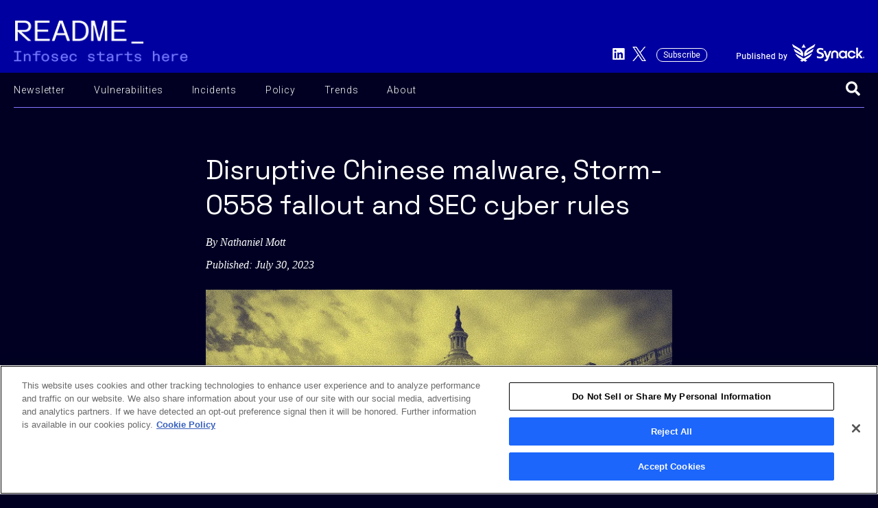

--- FILE ---
content_type: text/html; charset=UTF-8
request_url: https://readme.synack.com/disruptive-chinese-malware-storm-0558-fallout-and-sec-cyber-rules
body_size: 14175
content:
<!doctype html><html lang="en"><head>
       
     
    
  
    
    <link rel="preconnect" href="https://fonts.googleapis.com">
<link rel="preconnect" href="https://fonts.gstatic.com" crossorigin>
<link href="https://fonts.googleapis.com/css2?family=Space+Grotesk:wght@300;400;500;600;700&amp;display=swap" rel="stylesheet">
    
    <link rel="preconnect" href="https://fonts.googleapis.com">
<link rel="preconnect" href="https://fonts.gstatic.com" crossorigin>
<link href="https://fonts.googleapis.com/css2?family=Roboto:ital,wght@0,100;0,300;0,400;0,500;0,700;0,900;1,100;1,300;1,400;1,500;1,700;1,900&amp;display=swap" rel="stylesheet">
    
    <meta charset="utf-8">
    <title>Disruptive Chinese malware, Storm-0558 fallout and SEC cyber rules</title>
    <link rel="shortcut icon" href="https://readme.synack.com/hubfs/favicon.png">
    <meta name="description" content="Welcome to Changelog for 7/30/23, published by Synack! Nathaniel Mott here, still parsing the New York Times’ blockbuster report Saturday citing intelligence that China “has hidden deep inside the networks controlling power grids, communications systems and water supplies that feed military bases in the United States and around the world.”">
    
    
   
    
    

    
    
  
		
    

    
    
    
    

    
    <meta name="viewport" content="width=device-width, initial-scale=1">

    
    <meta property="og:description" content="Welcome to Changelog for 7/30/23, published by Synack! Nathaniel Mott here, still parsing the New York Times’ blockbuster report Saturday citing intelligence that China “has hidden deep inside the networks controlling power grids, communications systems and water supplies that feed military bases in the United States and around the world.”">
    <meta property="og:title" content="Disruptive Chinese malware, Storm-0558 fallout and SEC cyber rules">
    <meta name="twitter:description" content="Welcome to Changelog for 7/30/23, published by Synack! Nathaniel Mott here, still parsing the New York Times’ blockbuster report Saturday citing intelligence that China “has hidden deep inside the networks controlling power grids, communications systems and water supplies that feed military bases in the United States and around the world.”">
    <meta name="twitter:title" content="Disruptive Chinese malware, Storm-0558 fallout and SEC cyber rules">

    

    

    <style>
a.cta_button{-moz-box-sizing:content-box !important;-webkit-box-sizing:content-box !important;box-sizing:content-box !important;vertical-align:middle}.hs-breadcrumb-menu{list-style-type:none;margin:0px 0px 0px 0px;padding:0px 0px 0px 0px}.hs-breadcrumb-menu-item{float:left;padding:10px 0px 10px 10px}.hs-breadcrumb-menu-divider:before{content:'›';padding-left:10px}.hs-featured-image-link{border:0}.hs-featured-image{float:right;margin:0 0 20px 20px;max-width:50%}@media (max-width: 568px){.hs-featured-image{float:none;margin:0;width:100%;max-width:100%}}.hs-screen-reader-text{clip:rect(1px, 1px, 1px, 1px);height:1px;overflow:hidden;position:absolute !important;width:1px}
</style>

<link rel="stylesheet" href="https://readme.synack.com/hubfs/hub_generated/template_assets/1/85849864494/1768322272259/template_main.min.css">
<link rel="stylesheet" href="https://cdnjs.cloudflare.com/ajax/libs/font-awesome/5.15.1/css/all.min.css">
<link rel="stylesheet" href="https://readme.synack.com/hubfs/hub_generated/module_assets/1/122250093326/1743552345183/module_search_input.min.css">

<style>
  #hs_cos_wrapper_module_16877238805227 .hs-search-field__bar>form { border-radius:px; }

#hs_cos_wrapper_module_16877238805227 .hs-search-field__bar>form>label {}

#hs_cos_wrapper_module_16877238805227 .hs-search-field__bar>form>.hs-search-field__input { border-radius:px; }

#hs_cos_wrapper_module_16877238805227 .hs-search-field__button { border-radius:px; }

#hs_cos_wrapper_module_16877238805227 .hs-search-field__button:hover,
#hs_cos_wrapper_module_16877238805227 .hs-search-field__button:focus {}

#hs_cos_wrapper_module_16877238805227 .hs-search-field__button:active {}

#hs_cos_wrapper_module_16877238805227 .hs-search-field--open .hs-search-field__suggestions { border-radius:px; }

#hs_cos_wrapper_module_16877238805227 .hs-search-field--open .hs-search-field__suggestions a {}

#hs_cos_wrapper_module_16877238805227 .hs-search-field--open .hs-search-field__suggestions a:hover {}

</style>

<link rel="stylesheet" href="https://readme.synack.com/hubfs/hub_generated/module_assets/1/129018702398/1743552349900/module_Footer_Blog.min.css">
<!-- Editor Styles -->
<style id="hs_editor_style" type="text/css">
.header-top-row-0-force-full-width-section > .row-fluid {
  max-width: none !important;
}
.footer-row-0-force-full-width-section > .row-fluid {
  max-width: none !important;
}
/* HubSpot Non-stacked Media Query Styles */
@media (min-width:768px) {
  .header-top-row-0-vertical-alignment > .row-fluid {
    display: -ms-flexbox !important;
    -ms-flex-direction: row;
    display: flex !important;
    flex-direction: row;
  }
  .header-top-module-1-vertical-alignment {
    display: -ms-flexbox !important;
    -ms-flex-direction: column !important;
    -ms-flex-pack: center !important;
    display: flex !important;
    flex-direction: column !important;
    justify-content: center !important;
  }
  .header-top-module-1-vertical-alignment > div {
    flex-shrink: 0 !important;
  }
}
/* HubSpot Styles (default) */
.header-top-row-0-padding {
  padding-top: 0px !important;
  padding-bottom: 0px !important;
  padding-left: 0px !important;
  padding-right: 0px !important;
}
.footer-row-0-padding {
  padding-top: 0px !important;
  padding-bottom: 0px !important;
  padding-left: 0px !important;
  padding-right: 0px !important;
}
</style><style>
  @font-face {
    font-family: "Roboto";
    font-weight: 400;
    font-style: normal;
    font-display: swap;
    src: url("/_hcms/googlefonts/Roboto/regular.woff2") format("woff2"), url("/_hcms/googlefonts/Roboto/regular.woff") format("woff");
  }
  @font-face {
    font-family: "Roboto";
    font-weight: 700;
    font-style: normal;
    font-display: swap;
    src: url("/_hcms/googlefonts/Roboto/700.woff2") format("woff2"), url("/_hcms/googlefonts/Roboto/700.woff") format("woff");
  }
  @font-face {
    font-family: "Roboto";
    font-weight: 700;
    font-style: normal;
    font-display: swap;
    src: url("/_hcms/googlefonts/Roboto/700.woff2") format("woff2"), url("/_hcms/googlefonts/Roboto/700.woff") format("woff");
  }
</style>

    <script type="application/ld+json" nonce="IuKDUpuZgcinv/DPPK5LJA==">
{
  "mainEntityOfPage" : {
    "@type" : "WebPage",
    "@id" : "https://readme.synack.com/disruptive-chinese-malware-storm-0558-fallout-and-sec-cyber-rules"
  },
  "author" : {
    "name" : "Nathaniel Mott",
    "url" : "https://readme.synack.com/author/nathaniel-mott",
    "@type" : "Person"
  },
  "headline" : "Disruptive Chinese malware, Storm-0558 fallout and SEC cyber rules",
  "datePublished" : "2023-07-31T00:01:00.000Z",
  "dateModified" : "2023-08-17T16:15:43.882Z",
  "publisher" : {
    "name" : "Synack",
    "logo" : {
      "@type" : "ImageObject"
    },
    "@type" : "Organization"
  },
  "@context" : "https://schema.org",
  "@type" : "BlogPosting",
  "image" : [ "https://22524429.fs1.hubspotusercontent-na1.net/hubfs/22524429/1_Y3e50sOwI3N0K9jBmFn5pQ.webp" ]
}
</script>


<script data-search_input-config="config_module_16877238805227" type="application/json" nonce="IuKDUpuZgcinv/DPPK5LJA==">
{
  "autosuggest_results_message": "Results for “[[search_term]]”",
  "autosuggest_no_results_message": "There are no autosuggest results for “[[search_term]]”",
  "sr_empty_search_field_message": "There are no suggestions because the search field is empty.",
  "sr_autosuggest_results_message": "There are currently [[number_of_results]] auto-suggested results for [[search_term]]. Navigate to the results list by pressing the down arrow key, or press return to search for all results.",
  "sr_search_field_aria_label": "This is a search field with an auto-suggest feature attached.",
  "sr_search_button_aria_label": "Search"
}
</script>



    
<!--  Added by GoogleAnalytics4 integration -->
<script nonce="IuKDUpuZgcinv/DPPK5LJA==">
var _hsp = window._hsp = window._hsp || [];
window.dataLayer = window.dataLayer || [];
function gtag(){dataLayer.push(arguments);}

var useGoogleConsentModeV2 = true;
var waitForUpdateMillis = 1000;


if (!window._hsGoogleConsentRunOnce) {
  window._hsGoogleConsentRunOnce = true;

  gtag('consent', 'default', {
    'ad_storage': 'denied',
    'analytics_storage': 'denied',
    'ad_user_data': 'denied',
    'ad_personalization': 'denied',
    'wait_for_update': waitForUpdateMillis
  });

  if (useGoogleConsentModeV2) {
    _hsp.push(['useGoogleConsentModeV2'])
  } else {
    _hsp.push(['addPrivacyConsentListener', function(consent){
      var hasAnalyticsConsent = consent && (consent.allowed || (consent.categories && consent.categories.analytics));
      var hasAdsConsent = consent && (consent.allowed || (consent.categories && consent.categories.advertisement));

      gtag('consent', 'update', {
        'ad_storage': hasAdsConsent ? 'granted' : 'denied',
        'analytics_storage': hasAnalyticsConsent ? 'granted' : 'denied',
        'ad_user_data': hasAdsConsent ? 'granted' : 'denied',
        'ad_personalization': hasAdsConsent ? 'granted' : 'denied'
      });
    }]);
  }
}

gtag('js', new Date());
gtag('set', 'developer_id.dZTQ1Zm', true);
gtag('config', 'G-5NTHH16MGK');
</script>
<script async src="https://www.googletagmanager.com/gtag/js?id=G-5NTHH16MGK" nonce="IuKDUpuZgcinv/DPPK5LJA=="></script>

<!-- /Added by GoogleAnalytics4 integration -->

<!--  Added by GoogleTagManager integration -->
<script nonce="IuKDUpuZgcinv/DPPK5LJA==">
var _hsp = window._hsp = window._hsp || [];
window.dataLayer = window.dataLayer || [];
function gtag(){dataLayer.push(arguments);}

var useGoogleConsentModeV2 = true;
var waitForUpdateMillis = 1000;



var hsLoadGtm = function loadGtm() {
    if(window._hsGtmLoadOnce) {
      return;
    }

    if (useGoogleConsentModeV2) {

      gtag('set','developer_id.dZTQ1Zm',true);

      gtag('consent', 'default', {
      'ad_storage': 'denied',
      'analytics_storage': 'denied',
      'ad_user_data': 'denied',
      'ad_personalization': 'denied',
      'wait_for_update': waitForUpdateMillis
      });

      _hsp.push(['useGoogleConsentModeV2'])
    }

    (function(w,d,s,l,i){w[l]=w[l]||[];w[l].push({'gtm.start':
    new Date().getTime(),event:'gtm.js'});var f=d.getElementsByTagName(s)[0],
    j=d.createElement(s),dl=l!='dataLayer'?'&l='+l:'';j.async=true;j.src=
    'https://www.googletagmanager.com/gtm.js?id='+i+dl;f.parentNode.insertBefore(j,f);
    })(window,document,'script','dataLayer','GTM-W82WNBG');

    window._hsGtmLoadOnce = true;
};

_hsp.push(['addPrivacyConsentListener', function(consent){
  if(consent.allowed || (consent.categories && consent.categories.analytics)){
    hsLoadGtm();
  }
}]);

</script>

<!-- /Added by GoogleTagManager integration -->


	<!-- OneTrust Cookies Consent Notice start for synack.com -->
	<script type="text/javascript" src="https://cdn.cookielaw.org/consent/6f5eb47e-d844-48ff-8a69-bdd05b58172b/OtAutoBlock.js" nonce="IuKDUpuZgcinv/DPPK5LJA=="></script>
	<script src="https://cdn.cookielaw.org/scripttemplates/otSDKStub.js" type="text/javascript" charset="UTF-8" data-domain-script="6f5eb47e-d844-48ff-8a69-bdd05b58172b" nonce="IuKDUpuZgcinv/DPPK5LJA=="></script>
	<script type="text/javascript" nonce="IuKDUpuZgcinv/DPPK5LJA==">
		function OptanonWrapper() { }
	</script>
	<!-- OneTrust Cookies Consent Notice end for synack.com -->
<meta property="og:image" content="https://readme.synack.com/hubfs/1_Y3e50sOwI3N0K9jBmFn5pQ.webp">
<meta property="og:image:width" content="1400">
<meta property="og:image:height" content="788">

<meta name="twitter:image" content="https://readme.synack.com/hubfs/1_Y3e50sOwI3N0K9jBmFn5pQ.webp">


<meta property="og:url" content="https://readme.synack.com/disruptive-chinese-malware-storm-0558-fallout-and-sec-cyber-rules">
<meta name="twitter:card" content="summary_large_image">
<meta name="twitter:creator" content="@nathanielmott">

<link rel="canonical" href="https://readme.synack.com/disruptive-chinese-malware-storm-0558-fallout-and-sec-cyber-rules">

<meta property="og:type" content="article">
<link rel="alternate" type="application/rss+xml" href="https://readme.synack.com/rss.xml">
<meta name="twitter:domain" content="readme.synack.com">
<script src="//platform.linkedin.com/in.js" type="text/javascript" nonce="IuKDUpuZgcinv/DPPK5LJA==">
    lang: en_US
</script>

<meta http-equiv="content-language" content="en">






  <meta name="generator" content="HubSpot"></head>
  <body class="body-blog">
<!--  Added by GoogleTagManager integration -->
<noscript><iframe src="https://www.googletagmanager.com/ns.html?id=GTM-W82WNBG" height="0" width="0" style="display:none;visibility:hidden"></iframe></noscript>

<!-- /Added by GoogleTagManager integration -->


    <div class="body-wrapper    hs-content-id-127714117162 hs-blog-post hs-blog-id-120492716857">
      
      
       
    
        <div data-global-resource-path="Synack/templates/partials/header-blog.html"><header class="header-read-me">
  <div class="header-blog">
    


<!--   <a href="#main-content" class="header_skip">Skip to content</a> -->

  
  <div class="container-fluid">
<div class="row-fluid-wrapper">
<div class="row-fluid">
<div class="span12 widget-span widget-type-cell " style="" data-widget-type="cell" data-x="0" data-w="12">

<div class="row-fluid-wrapper row-depth-1 row-number-1 dnd-section header-top-row-0-padding header-top-row-0-force-full-width-section header-top-row-0-vertical-alignment">
<div class="row-fluid ">
<div class="span12 widget-span widget-type-custom_widget header-top-module-1-vertical-alignment dnd-module" style="" data-widget-type="custom_widget" data-x="0" data-w="12">
<div id="hs_cos_wrapper_header-top-module-1" class="hs_cos_wrapper hs_cos_wrapper_widget hs_cos_wrapper_type_module" style="" data-hs-cos-general-type="widget" data-hs-cos-type="module"><div class="read-me-blog-header">
  <div class="read-me-blog-inner flex justify-between items-center  blog-container flex-wrap">
    
    <div class="main-logo">
    

<a href="https://readme.synack.com">
	<img class="lazyload" loading="lazy" data-src="https://22524429.fs1.hubspotusercontent-na1.net/hubfs/22524429/readme%20logo.png" alt="readme logo">
</a>
  </div>
    <div class="header-links-container flex items-center flex-wrap">
      <div class="flex items-center  subscribe-social-container">
        
      
    
     <div class="social-links-container flex items-center">
       
       <div class="social-link flex items-center">
       
      
      <a href="https://www.linkedin.com/company/readme-security/" class="flex items-center" target="_blank" rel="noopener">
        <img class="lazyload" loading="lazy" data-src="https://22524429.fs1.hubspotusercontent-na1.net/hubfs/22524429/li-in-bug-white-1.png" alt="li-in-bug-white-1">
      </a>
       
         </div>

       <div class="social-link flex items-center">
       
      
      <a href="http://twitter.com/readme_Security" class="flex items-center" target="_blank" rel="noopener">
        <img class="lazyload" loading="lazy" data-src="https://22524429.fs1.hubspotusercontent-na1.net/hubfs/22524429/logo-white.png" alt="logo-white">
      </a>
       
         </div>

    </div>
    
    
   
    <div class="subscribe-button">
      
      
      <a href="javascript:postMessage({type:'HS_DISPLAY_CALL_TO_ACTION',id:122498542615});">
        Subscribe
      </a>
    </div>
      </div>
    <div class="synack-logo">
      

       <a href="https://www.synack.com/" class="flex">
<img class="lazyload" loading="lazy" data-src="https://22524429.fs1.hubspotusercontent-na1.net/hubfs/22524429/synack%20logo.png" alt="synack logo">
</a>
    </div>
    
  </div>
    
  </div>
    
</div></div>

</div><!--end widget-span -->
</div><!--end row-->
</div><!--end row-wrapper -->

</div><!--end widget-span -->
</div>
</div>
</div>
    
  <div class="container-fluid">
<div class="row-fluid-wrapper">
<div class="row-fluid">
<div class="span12 widget-span widget-type-cell " style="" data-widget-type="cell" data-x="0" data-w="12">

</div><!--end widget-span -->
</div>
</div>
</div>
  

  </div>
</header></div>
      
    
      

			<div id="main-content" class="blog-templates">
          
             
        
      

  <div class="second-author">
    
  
     
  
    

  
    

  
    

  
    

  
    

  
    

  
    

  
    

  
    

  
    

  
    

  
    

  
    

  
    

  
    

  
    

  


   

    

  </div>
<div class="blog-post-template  blog-container">
  
  <!-- Begin partial -->
<div class="menu-with-search">
  <div class="menu">
    <div id="hs_cos_wrapper_module_16877239349169" class="hs_cos_wrapper hs_cos_wrapper_widget hs_cos_wrapper_type_module" style="" data-hs-cos-general-type="widget" data-hs-cos-type="module">




 


<div class="header-menu-blog flex ">
  <div class="header-menu-mobile readme-mobile-menu">
    <select class="tags-dropdown-mobile" id="tags-dropdown" name="type" form="form_id">
          <option selected title="all" data-url="https://readme.synack.com" value="all">All Blog Posts</option>
         
      
        
      
          <option title="changelog" value="changelog" data-url="https://readme.synack.com/tag/changelog">Newsletter</option>
          
        
      
          <option title="vulnerabilities" value="vulnerabilities" data-url="https://readme.synack.com/tag/vulnerabilities">Vulnerabilities</option>
          
        
      
          <option title="incidents" value="incidents" data-url="https://readme.synack.com/tag/incidents">Incidents</option>
          
        
      
          <option title="policy" value="policy" data-url="https://readme.synack.com/tag/policy">Policy</option>
          
        
      
          <option title="trends" value="trends" data-url="https://readme.synack.com/tag/trends">Trends</option>
          
    <option title="About" value="about" data-url="https://readme.synack.com/about">About</option>
        </select>
       
        
        <i class="fas fa-chevron-down"></i>
       
    </div>
  <div class="header-menu-blog-inner  blog-container flex justify-between items-center flex-wrap">
    <div class="header-menu">
  <ul class="flex flex-wrap main-readme-menu">
  
    
    
  <li><a href="https://readme.synack.com/tag/changelog">Newsletter</a></li>
    
  
    
    
  <li><a href="https://readme.synack.com/tag/vulnerabilities">Vulnerabilities</a></li>
    
  
    
    
  <li><a href="https://readme.synack.com/tag/incidents">Incidents</a></li>
    
  
    
    
  <li><a href="https://readme.synack.com/tag/policy">Policy</a></li>
    
  
    
    
  <li><a href="https://readme.synack.com/tag/trends">Trends</a></li>
    
  
   <li><a href="https://readme.synack.com/about">About </a></li> 
 
  </ul>
  </div>
    
    
  
  </div>

</div>

    

<script nonce="IuKDUpuZgcinv/DPPK5LJA==">
  let dropdown = document.getElementById("tags-dropdown");
  let url = window.location.href;
  let regex = /\/tag\/([^/]+)(\/page\/\d+)?$/;
  let matches = url.match(regex);
  let selectedOption = matches ? matches[1] : null;
  if (selectedOption) {
    dropdown.value = selectedOption;
  }
  
  let urlParams = new URLSearchParams(window.location.search);
  dropdown.addEventListener("change", function() {
    let selectedOption = dropdown.options[dropdown.selectedIndex];
    let dataUrl = selectedOption.dataset.url;
      window.location.href = dataUrl;
  });

</script></div>
  </div>
  <div class="search">
    <div id="hs_cos_wrapper_module_16877238805227" class="hs_cos_wrapper hs_cos_wrapper_widget hs_cos_wrapper_type_module" style="" data-hs-cos-general-type="widget" data-hs-cos-type="module">












  









<div class="hs-search-field">
    <div class="hs-search-field__bar hs-search-field__bar--button-inline  ">
      <form data-hs-do-not-collect="true" class="hs-search-field__form" action="/hs-search-results">

        <label class="hs-search-field__label show-for-sr" for="module_16877238805227-input">This is a search field with an auto-suggest feature attached.</label>

        <input role="combobox" aria-expanded="false" aria-controls="autocomplete-results" aria-label="This is a search field with an auto-suggest feature attached." type="search" class="hs-search-field__input" id="module_16877238805227-input" name="q" autocomplete="off" aria-autocomplete="list" autofocus placeholder="Search">

        
          <input type="hidden" name="type" value="SITE_PAGE">
        
        
        
          <input type="hidden" name="type" value="BLOG_POST">
          <input type="hidden" name="type" value="LISTING_PAGE">
        
        

        <button class="hs-search-field__button " aria-label="Search">
          <span id="hs_cos_wrapper_module_16877238805227_" class="hs_cos_wrapper hs_cos_wrapper_widget hs_cos_wrapper_type_icon" style="" data-hs-cos-general-type="widget" data-hs-cos-type="icon"><svg version="1.0" xmlns="http://www.w3.org/2000/svg" viewbox="0 0 512 512" aria-hidden="true"><g id="search1_layer"><path d="M505 442.7L405.3 343c-4.5-4.5-10.6-7-17-7H372c27.6-35.3 44-79.7 44-128C416 93.1 322.9 0 208 0S0 93.1 0 208s93.1 208 208 208c48.3 0 92.7-16.4 128-44v16.3c0 6.4 2.5 12.5 7 17l99.7 99.7c9.4 9.4 24.6 9.4 33.9 0l28.3-28.3c9.4-9.4 9.4-24.6.1-34zM208 336c-70.7 0-128-57.2-128-128 0-70.7 57.2-128 128-128 70.7 0 128 57.2 128 128 0 70.7-57.2 128-128 128z" /></g></svg></span>
           </button>
        <div class="hs-search-field__suggestions-container ">
          <ul id="autocomplete-results" role="listbox" aria-label="term" class="hs-search-field__suggestions">
            
              <li role="option" tabindex="-1" aria-posinset="1" aria-setsize="0" class="results-for show-for-sr">There are no suggestions because the search field is empty.</li>
            
          </ul>
        </div>
      </form>
    </div>
    <div id="sr-messenger" class="hs-search-sr-message-container show-for-sr" role="status" aria-live="polite" aria-atomic="true">
    </div>
</div>

</div>
  </div>
</div>



<!-- End partial -->
   
      
      
  <div class="blog-post-inner">
   
  <div class="blog-post-content">
  
    
    <div class="blog-post changelog-blog-post">
    <div class="post-title">
       <h1>
        <span id="hs_cos_wrapper_name" class="hs_cos_wrapper hs_cos_wrapper_meta_field hs_cos_wrapper_type_text" style="" data-hs-cos-general-type="meta_field" data-hs-cos-type="text">Disruptive Chinese malware, Storm-0558 fallout and SEC cyber rules</span>
      </h1>
    </div>
    <div class="post-author">
      By <a href="https://readme.synack.com/author/nathaniel-mott" class="blog-post-author blog-date-author">
                  Nathaniel Mott
                </a>
    </div>
      
      <div class="post-date">
        
        
       Published: 
        
          July 30, 2023
        
        
      </div>
      
    <div class="post-featured-image  blog-post-image relative flex ">
     <img class="lazyload" loading="lazy" data-src="https://22524429.fs1.hubspotusercontent-na1.net/hubfs/22524429/1_Y3e50sOwI3N0K9jBmFn5pQ.webp">
    </div>
    <div class="post-body">
      <span id="hs_cos_wrapper_post_body" class="hs_cos_wrapper hs_cos_wrapper_meta_field hs_cos_wrapper_type_rich_text" style="" data-hs-cos-general-type="meta_field" data-hs-cos-type="rich_text"><h6>Harold Mendoza / Unsplash</h6>
<p id="6432" data-selectable-paragraph=""><em>Welcome to Changelog for 7/30/23, published by<span>&nbsp;</span></em><a href="https://www.synack.com/" rel="noopener ugc nofollow" target="_blank"><em>Synack</em></a><em>! Nathaniel Mott here, still parsing the New York Times’<span>&nbsp;</span></em><a href="https://www.nytimes.com/2023/07/29/us/politics/china-malware-us-military-bases-taiwan.html" rel="noopener ugc nofollow" target="_blank"><em>blockbuster report</em></a><em><span>&nbsp;</span>Saturday citing intelligence that China “has hidden deep inside the networks controlling power grids, communications systems and water supplies that feed military bases in the United States and around the world.” It’s not that China doesn’t pose a pervasive cyberthreat to U.S. interests — I’ve just seen threats to power grids overstated in the past, so I’m not sure what to make of “Volt Typhoon.” But speaking of China:</em></p>
<!--more-->
<figure>
<div role="button" tabindex="0">&nbsp;</div>
</figure>
<h2 id="b591">The payload</h2>
<p data-selectable-paragraph="">U.S. senators don’t like it when Chinese hackers<span>&nbsp;</span><a rel="noopener ugc nofollow" target="_blank" href="https://readme.security/top-cyber-takeaways-from-the-intelligence-and-national-security-summit-ec03f624220d">access government emails</a>.</p>
<p id="1c8b" data-selectable-paragraph="">A quick refresher: Microsoft<span>&nbsp;</span><a href="https://blogs.microsoft.com/on-the-issues/2023/07/11/mitigation-china-based-threat-actor/" rel="noopener ugc nofollow" target="_blank">said</a><span>&nbsp;</span>on July 11 that a China-linked group it’s tracking as Storm-0558 had “gained access to email accounts affecting approximately 25 organizations.” That included the U.S. State Department and Department of Commerce, among others, and now over a dozen senators want more information about the hack.</p>
<p id="b34f" data-selectable-paragraph=""><em>Newsweek</em><span>&nbsp;</span><a href="https://www.newsweek.com/microsoft-china-state-department-email-hack-antivirus-senators-cybersecurity-1814665" rel="noopener ugc nofollow" target="_blank">reported</a><span>&nbsp;</span>on July 26 that a bipartisan group of 14 senators had sent a letter to State Department Chief Information Officer Kelly Fletcher “asking for details of the extent of the breach, and the timeline on which it was fixed,” along with a Sept. 6 deadline for her response. (A copy of the letter can be found<span>&nbsp;</span><a href="https://d.newsweek.com/en/file/466662/senators-write-state-department-about-outlook-hack.pdf" rel="noopener ugc nofollow" target="_blank">here</a>.)</p>
<p id="309a" data-selectable-paragraph="">A day later, Sen. Ron Wyden (D-Ore.) sent a<span>&nbsp;</span><a href="https://www.wyden.senate.gov/imo/media/doc/wyden_letter_to_cisa_doj_ftc_re_2023_microsoft_breach.pdf" rel="noopener ugc nofollow" target="_blank">letter</a><span>&nbsp;</span>to U.S. Cybersecurity and Infrastructure Security Agency director Jen Easterly, FTC chair Lina Khan and Attorney General Merrick Garland “to request that your agencies take action to hold Microsoft responsible for its negligent cybersecurity practices, which enabled a successful Chinese espionage campaign against the United States government.”</p>
<p id="b768" data-selectable-paragraph=""><em>The Wall Street Journal</em><span>&nbsp;</span><a href="https://www.wsj.com/articles/microsoft-faces-mounting-scrutiny-over-china-linked-email-hack-7a028523" rel="noopener ugc nofollow" target="_blank">reported</a><span>&nbsp;</span>that Microsoft “is working with government agencies and is committed to sharing information about the hack,” according to a company spokesperson, who told the outlet that “this incident demonstrates the evolving challenges of cybersecurity in the face of sophisticated attacks.”</p>
<p id="448a" data-selectable-paragraph="">I’d say incurring the wrath of the Senate Finance Committee Chairman also counts as “challenges.”</p>
<h2>The week, compiled</h2>
<p id="52c2" data-selectable-paragraph="">Google<span>&nbsp;</span><a href="https://security.googleblog.com/2023/07/the-ups-and-downs-of-0-days-year-in.html" rel="noopener ugc nofollow" target="_blank">published</a><span>&nbsp;</span>on July 27 its breakdown of the zero-days exploited throughout 2022. (An initial summary was<span>&nbsp;</span><a href="https://googleprojectzero.blogspot.com/2022/06/2022-0-day-in-wild-exploitationso-far.html" rel="noopener ugc nofollow" target="_blank">published</a><span>&nbsp;</span>in June 2022; now we have the full report.)</p>
<p id="d91b" data-selectable-paragraph="">The company said last June that 18 of these vulnerabilities had been detected and disclosed. In the final version of the report, that number has grown to 41, which is a 40% drop from the number of zero-days publicly revealed in 2021. But that doesn’t necessarily mean it’s time to pop some champagne.</p>
<p id="47b0" data-selectable-paragraph="">“Both positive and negative changes can influence the number of in-the-wild 0-days to both rise and fall. We therefore can’t use this number alone to signify whether or not we’re progressing in the fight to keep users safe. Instead we use the number to analyze what factors could have contributed to it and then review whether or not those factors are areas of success or places that need to be addressed.”</p>
<figure>
<div role="button" tabindex="0">&nbsp;<img src="https://readme.synack.com/hs-fs/hubfs/1_zKKC-GooinjaS2sRvkMT4g.webp?width=1400&amp;height=788&amp;name=1_zKKC-GooinjaS2sRvkMT4g.webp" alt="1_zKKC-GooinjaS2sRvkMT4g" width="1400" height="788" loading="lazy" style="height: auto; max-width: 100%; width: 1400px;" srcset="https://readme.synack.com/hs-fs/hubfs/1_zKKC-GooinjaS2sRvkMT4g.webp?width=700&amp;height=394&amp;name=1_zKKC-GooinjaS2sRvkMT4g.webp 700w, https://readme.synack.com/hs-fs/hubfs/1_zKKC-GooinjaS2sRvkMT4g.webp?width=1400&amp;height=788&amp;name=1_zKKC-GooinjaS2sRvkMT4g.webp 1400w, https://readme.synack.com/hs-fs/hubfs/1_zKKC-GooinjaS2sRvkMT4g.webp?width=2100&amp;height=1182&amp;name=1_zKKC-GooinjaS2sRvkMT4g.webp 2100w, https://readme.synack.com/hs-fs/hubfs/1_zKKC-GooinjaS2sRvkMT4g.webp?width=2800&amp;height=1576&amp;name=1_zKKC-GooinjaS2sRvkMT4g.webp 2800w, https://readme.synack.com/hs-fs/hubfs/1_zKKC-GooinjaS2sRvkMT4g.webp?width=3500&amp;height=1970&amp;name=1_zKKC-GooinjaS2sRvkMT4g.webp 3500w, https://readme.synack.com/hs-fs/hubfs/1_zKKC-GooinjaS2sRvkMT4g.webp?width=4200&amp;height=2364&amp;name=1_zKKC-GooinjaS2sRvkMT4g.webp 4200w" sizes="(max-width: 1400px) 100vw, 1400px"></div>
<figcaption data-selectable-paragraph="">Mitchell Luo / Unsplash</figcaption>
</figure>
<p id="5d9c" data-selectable-paragraph="">Google said that some of the decline in detected zero-days can be attributed to threat actors being able to exploit known (“n-day”) vulnerabilities on Android due to long patch cycles and the proliferation of hard-to-detect zero-click exploits. These factors bring down the number of zero-days exploited throughout the year, but they’re hardly cause for celebration. (At least on the defenders’ side.)</p>
<p id="af9f" data-selectable-paragraph="">The company also noted that 17 of the vulns were “variants of previously reported vulnerabilities” from 2020 or 2021, and that “2022 brought more frequent reports of attackers using the same vulnerabilities as each other, as well as security researchers reporting vulnerabilities that were later discovered to be used by attackers.” The former is also a bummer, but at least the latter is a net positive.</p>
<p id="4e6d" data-selectable-paragraph="">Some other stories that caught my attention last week:</p>
<p id="8427" data-selectable-paragraph=""><a href="https://apnews.com/article/sec-cybersecurity-breach-disclosure-risk-hacking-bb6252463637793bfdc8ace5bfcbe7df" rel="noopener ugc nofollow" target="_blank"><em>AP:</em></a><em><span>&nbsp;</span></em>The Securities and Exchange Commission voted 3–2 along party lines to require publicly traded companies to disclose “material” cybersecurity breaches within four days, a move that drew pushback from some corners of the U.S. business community. “Whether a company loses a factory in a fire — or millions of files in a cybersecurity incident — it may be material to investors,” SEC Chair Gary Gensler said.</p>
<p id="9e40" data-selectable-paragraph=""><a href="https://techcrunch.com/2023/07/27/hackers-are-infecting-call-of-duty-players-with-a-self-spreading-malware/" rel="noopener ugc nofollow" target="_blank"><em>TechCrunch</em></a>: “Call of Duty: Modern Warfare 2” was taken offline last week following the discovery of a worm that infects the systems of people still playing the 14-year-old game. (The 2022 title bearing the same name doesn’t appear to be affected.) As for why someone developed malware for such an old game, well, that isn’t clear yet.</p>
<p id="c433" data-selectable-paragraph=""><a href="https://www.bleepingcomputer.com/news/security/alphv-ransomware-adds-data-leak-api-in-new-extortion-strategy/" rel="noopener ugc nofollow" target="_blank"><em>BleepingComputer</em></a>: Ransomware gangs are diversifying their leak methods. BleepingComputer<span>&nbsp;</span><a href="https://www.bleepingcomputer.com/news/security/clop-now-leaks-data-stolen-in-moveit-attacks-on-clearweb-sites/" rel="noopener ugc nofollow" target="_blank">reported</a><span>&nbsp;</span>on July 23 that Cl0p had started leaking data stolen by exploiting vulnerabilities in MOVEit Transfer to clearweb sites, and on July 26, it reported that ALPHV’s leak site now provides an API to make finding data easier.</p>
<p id="bf8f" data-selectable-paragraph=""><a href="https://therecord.media/more-than-900000-mikrotik-routers-vulnerable-to-new-bug" rel="noopener ugc nofollow" target="_blank"><em>The Record</em></a>: More than 900,000 MikroTik routers remained susceptible to a vulnerability (CVE-2023–30799) nearly a week after the company released a patch for it, according to VulnCheck, which told The Record that exploits for the underlying security flaw have been publicly available since at least June 2022.</p>
<h2>A message from Synack</h2>
<p id="6253" data-selectable-paragraph=""><em>Dive deep into the top software flaws of 2022 in Synack’s inaugural<span>&nbsp;</span></em><strong><em>State of Vulnerabilities</em></strong><em><span>&nbsp;</span>report. Researchers on the elite Synack Red Team uncovered a record 14,800 exploitable vulnerabilities across Synack targets last year, ranging from authentication failures to SQL injections. The report shares insights into the root causes of these security gaps.<span>&nbsp;</span></em><a href="https://go.synack.com/state-of-vulnerabilities-2023" rel="noopener ugc nofollow" target="_blank"><em>Learn how Synack finds the vulnerabilities that matter and check out the full report here.</em></a></p>
<h2>Flash memory</h2>
<p id="6c80" data-selectable-paragraph="">Wired senior writer Andy Greenberg has a thing for letting security researchers hack a vehicle while he’s driving it — and for publishing the reports based on these proof of concept exploits some time in late July.</p>
<p id="aa9d" data-selectable-paragraph="">The first report, published by<span>&nbsp;</span><a href="https://www.forbes.com/sites/andygreenberg/2013/07/24/hackers-reveal-nasty-new-car-attacks-with-me-behind-the-wheel-video/?sh=4ce520ae228c" rel="noopener ugc nofollow" target="_blank"><em>Forbes</em></a><span>&nbsp;</span>in July 2013, was fairly tame. Greenberg said that security researchers Charlie Miller and Chris Valasek “sent commands from their laptops that killed power steering, spoofed the GPS and made pathological liars out of speedometers and odometers” to a Ford Escape and Toyota Prius while he drove around an abandoned parking lot. That’s frightening, sure, but fairly safe.</p>
<p id="1956" data-selectable-paragraph="">Then a followup arrived in July 2015. Greenberg opens that report, which was published by<span>&nbsp;</span><a href="https://www.wired.com/2015/07/hackers-remotely-kill-jeep-highway/" rel="noopener ugc nofollow" target="_blank"><em>Wired</em></a>, with the line “I was driving 70 mph on the edge of downtown St. Louis when the exploit began to take hold.” (Talk about not burying the lede, Andy!) That’s terrifying even before you reach this snippet:</p>
<p id="d9e8" data-selectable-paragraph="">“To better simulate the experience of driving a vehicle while it’s being hijacked by an invisible, virtual force, Miller and Valasek refused to tell me ahead of time what kinds of attacks they planned to launch from Miller’s laptop in his house 10 miles west. Instead, they merely assured me that they wouldn’t do anything life-threatening. Then they told me to drive the Jeep onto the highway.”</p>
<p id="cbef" data-selectable-paragraph="">Reader, I can guarantee that my response would have been a “no” so colorful<span>&nbsp;</span><em>The New York Times</em><span>&nbsp;</span>would refuse to print it. But not Greenberg, and we’re all better off for it, because this coverage of<span>&nbsp;</span><a href="https://www.wired.com/2016/08/jeep-hackers-return-high-speed-steering-acceleration-hacks/" rel="noopener ugc nofollow" target="_blank">Miller and Valasek’s research</a><span>&nbsp;</span>has prompted vehicle makers to start taking cybersecurity at least a little more seriously than before.</p>
<h2>Local files</h2>
<p id="af2f" data-selectable-paragraph=""><a href="https://www.theregister.com/2023/07/27/nato_investigates_hack/" rel="noopener ugc nofollow" target="_blank"><em>The Register</em></a>: NATO is investigating SiegedSec’s claim that it “broke into the military alliance’s unclassified information-sharing and collaboration IT environment, stole information belonging to 31 nations, and leaked 845 MB of compressed data,” as The Register put it.</p>
<p id="d7c5" data-selectable-paragraph=""><a href="https://cyberscoop.com/kids-online-safety-act-senate-privacy/" rel="noopener ugc nofollow" target="_blank"><em>CyberScoop</em></a>: The Senate Commerce Committee is moving forward with two bills — the Children and Teens’ Online Privacy Protection Act and the Kids Online Safety Act — despite widespread criticism regarding the data collection the bills would require and the risks they would pose to youths who are already in unsafe situations.</p>
<p id="ec48" data-selectable-paragraph=""><a href="https://www.reuters.com/world/china/china-says-wuhan-earthquake-centre-attacked-by-overseas-hackers-2023-07-26/" rel="noopener ugc nofollow" target="_blank"><em>Reuters</em></a>: China accused the U.S. of hacking an earthquake monitoring center in Wuhan on July 26 and said the breach threatened its national security. It’s not clear why the U.S. would hack this equipment, however, or how exactly doing so would threaten China even if such an operation had taken place.</p>
<h2>Off-script</h2>
<p id="863a" data-selectable-paragraph="">There are too many streaming platforms. Most organizations thinking about introducing another one shouldn’t — with the possible exception of NASA.</p>
<figure>
<div role="button" tabindex="0"><img src="https://readme.synack.com/hs-fs/hubfs/1_rAcoil2z5JOKoSflAwPbvA.webp?width=1400&amp;height=788&amp;name=1_rAcoil2z5JOKoSflAwPbvA.webp" alt="1_rAcoil2z5JOKoSflAwPbvA" width="1400" height="788" loading="lazy" style="height: auto; max-width: 100%; width: 1400px;" srcset="https://readme.synack.com/hs-fs/hubfs/1_rAcoil2z5JOKoSflAwPbvA.webp?width=700&amp;height=394&amp;name=1_rAcoil2z5JOKoSflAwPbvA.webp 700w, https://readme.synack.com/hs-fs/hubfs/1_rAcoil2z5JOKoSflAwPbvA.webp?width=1400&amp;height=788&amp;name=1_rAcoil2z5JOKoSflAwPbvA.webp 1400w, https://readme.synack.com/hs-fs/hubfs/1_rAcoil2z5JOKoSflAwPbvA.webp?width=2100&amp;height=1182&amp;name=1_rAcoil2z5JOKoSflAwPbvA.webp 2100w, https://readme.synack.com/hs-fs/hubfs/1_rAcoil2z5JOKoSflAwPbvA.webp?width=2800&amp;height=1576&amp;name=1_rAcoil2z5JOKoSflAwPbvA.webp 2800w, https://readme.synack.com/hs-fs/hubfs/1_rAcoil2z5JOKoSflAwPbvA.webp?width=3500&amp;height=1970&amp;name=1_rAcoil2z5JOKoSflAwPbvA.webp 3500w, https://readme.synack.com/hs-fs/hubfs/1_rAcoil2z5JOKoSflAwPbvA.webp?width=4200&amp;height=2364&amp;name=1_rAcoil2z5JOKoSflAwPbvA.webp 4200w" sizes="(max-width: 1400px) 100vw, 1400px">&nbsp;</div>
<figcaption data-selectable-paragraph="">History in HD / Unsplash</figcaption>
</figure>
<p id="08b5" data-selectable-paragraph="">The space agency<span>&nbsp;</span><a href="https://www.nasa.gov/press-release/nasa-launches-beta-site-on-demand-streaming-app-update-coming-soon" rel="noopener ugc nofollow" target="_blank">said</a><span>&nbsp;</span>on July 27 that it plans to introduce a platform called NASA+ later this year. “Through the ad-free, no cost, and family-friendly streaming service,” NASA said, “users will gain access to the agency’s Emmy Award-winning live coverage and views into NASA’s missions through collections of original video series, including a handful of new series launching with the streaming service.”</p>
<p id="a910" data-selectable-paragraph="">NASA is also testing an update to its website and said it “will continue to connect additional agency websites and multimedia libraries into this new experience to continually streamline all the information shared across its centers, missions, and programs.” (You should check out the new site at<span>&nbsp;</span><a href="https://beta.nasa.gov/" rel="noopener ugc nofollow" target="_blank">beta.nasa.gov</a>; it’s pretty cool.)</p>
<p id="1133" data-selectable-paragraph="">Like I said, there are too many streaming platforms. But space is cool. It follows that an ad-free no-cost streaming platform about space would also be cool. And so far as performance goes, well, it’s not like making a video app’s rocket science.</p>
<p id="3bf3" data-selectable-paragraph=""><em>That’s all for now — please send any feedback to<span>&nbsp;</span></em><a href="mailto:nmott@synack.com" rel="noopener ugc nofollow" target="_blank"><em>nmott@synack.com</em></a><em><span>&nbsp;</span>or<span>&nbsp;</span></em><a href="mailto:bsobczak@synack.com" rel="noopener ugc nofollow" target="_blank"><em>bsobczak@synack.com</em></a><em>. See you next Sunday!</em></p></span>
    </div>
    </div>
    </div>
        


  	  
    
   
    <div>
    <div>
      
    <img class="lazyload typing-gif" loading="lazy" data-src="https://22524429.fs1.hubspotusercontent-na1.net/hubfs/22524429/1_R2t0w5QzfeeYgTBOK8aygA.gif">
      </div>
      
    </div>
        
  
  
  
    <div class="related-blog-posts-container flex flex-column">
      <div class="related-blog-posts-title">
        <h2>
          Related Blog Posts
        </h2>
      </div>
      <div class="related-blog-posts grid">
         
        
        
        <div class="individual-related-post flex flex-column">
          <div class="blog-post-image relative  "> <img class="lazyload" loading="lazy" data-src="https://22524429.fs1.hubspotusercontent-na1.net/hubfs/22524429/sebastiaan-stam-RChZT-JlI9g-unsplash.jpg"></div>
          <div class="related-post-content justify-between flex flex-column">
            <div class="content-date-title">
           <div class="blog-post-published-date"> May 14, 2024</div>
          <div class="blog-post-title">Changelog: Hello to LockBitSupp and goodbye to Changelog</div>
              </div>
            <div class="related-post-content-inner flex flex-column">
          <div class="blog-post-read-more" style="COLOR: WHITE"><a href="https://readme.synack.com/changelog-hello-to-lockbitsupp-and-goodbye-to-changelog">Read More</a></div>
           </div>
          </div>
          
        </div>
            
        
        
        <div class="individual-related-post flex flex-column">
          <div class="blog-post-image relative  "> <img class="lazyload" loading="lazy" data-src="https://22524429.fs1.hubspotusercontent-na1.net/hubfs/22524429/massimo-botturi-zFYUsLk_50Y-unsplash.jpg"></div>
          <div class="related-post-content justify-between flex flex-column">
            <div class="content-date-title">
           <div class="blog-post-published-date"> April 25, 2024</div>
          <div class="blog-post-title">Changelog: ArcaneDoor campaign targets Cisco devices</div>
              </div>
            <div class="related-post-content-inner flex flex-column">
          <div class="blog-post-read-more" style="COLOR: WHITE"><a href="https://readme.synack.com/changelog-arcanedoor-campaign-targets-cisco-devices">Read More</a></div>
           </div>
          </div>
          
        </div>
            
        
        
        <div class="individual-related-post flex flex-column">
          <div class="blog-post-image relative  "> <img class="lazyload" loading="lazy" data-src="https://22524429.fs1.hubspotusercontent-na1.net/hubfs/22524429/vasily-koloda-8CqDvPuo_kI-unsplash.jpg"></div>
          <div class="related-post-content justify-between flex flex-column">
            <div class="content-date-title">
           <div class="blog-post-published-date"> April 18, 2024</div>
          <div class="blog-post-title">Changelog: Sandworm becomes APT44</div>
              </div>
            <div class="related-post-content-inner flex flex-column">
          <div class="blog-post-read-more" style="COLOR: WHITE"><a href="https://readme.synack.com/changelog-sandworm-becomes-apt44">Read More</a></div>
           </div>
          </div>
          
        </div>
            
        
        
        
      </div>
     
      
  </div>

   
    
</div>
  </div>



			</div>
			
      
        <div data-global-resource-path="Synack/templates/partials/footer-blog.html"><footer class="footer-blog">
  <div class="container-fluid">
<div class="row-fluid-wrapper">
<div class="row-fluid">
<div class="span12 widget-span widget-type-cell " style="" data-widget-type="cell" data-x="0" data-w="12">

<div class="row-fluid-wrapper row-depth-1 row-number-1 dnd-section footer-row-0-padding footer-row-0-force-full-width-section">
<div class="row-fluid ">
<div class="span12 widget-span widget-type-cell dnd-column" style="" data-widget-type="cell" data-x="0" data-w="12">

<div class="row-fluid-wrapper row-depth-1 row-number-2 dnd-row">
<div class="row-fluid ">
<div class="span12 widget-span widget-type-custom_widget dnd-module" style="" data-widget-type="custom_widget" data-x="0" data-w="12">
<div id="hs_cos_wrapper_footer-module-2" class="hs_cos_wrapper hs_cos_wrapper_widget hs_cos_wrapper_type_module" style="" data-hs-cos-general-type="widget" data-hs-cos-type="module"><div class="footer-container">

<div class="footer-bottom-row">
            <div class="copy-row">
                <span class="copy-row-text">
                   © 2026 by Synack.com
                </span>
            </div>
            <div class="footer-bottom-nav">

                <div class="bottom-nav">
                  <span id="hs_cos_wrapper_footer-module-2_" class="hs_cos_wrapper hs_cos_wrapper_widget hs_cos_wrapper_type_menu" style="" data-hs-cos-general-type="widget" data-hs-cos-type="menu"><div id="hs_menu_wrapper_footer-module-2_" class="hs-menu-wrapper active-branch flyouts hs-menu-flow-horizontal" role="navigation" data-sitemap-name="default" data-menu-id="129020494937" aria-label="Navigation Menu">
 <ul role="menu">
  <li class="hs-menu-item hs-menu-depth-1" role="none"><a href="https://www.synack.com/privacy-policy/" role="menuitem">Privacy</a></li>
  <li class="hs-menu-item hs-menu-depth-1" role="none"><a href="https://www.synack.com/terms-of-use/" role="menuitem">Terms</a></li>
  <li class="hs-menu-item hs-menu-depth-1" role="none"><a href="https://www.synack.com/patent/" role="menuitem"> Patent Info</a></li>
  <li class="hs-menu-item hs-menu-depth-1" role="none"><a href="https://www.synack.com/disclosure-policy/" role="menuitem"> Disclosure Policy</a></li>
  <li class="hs-menu-item hs-menu-depth-1" role="none"><a href="https://www.synack.com/security/" role="menuitem"> Security</a></li>
  <li class="hs-menu-item hs-menu-depth-1" role="none"><a href="https://www.synack.com/cookies-policy/" role="menuitem"> Cookies Policy</a></li>
  <li class="hs-menu-item hs-menu-depth-1" role="none"><a href="https://www.synack.com/modern-slavery/" role="menuitem">Modern Slavery Statement</a></li>
  <li class="hs-menu-item hs-menu-depth-1" role="none"><a href="javascript:;" role="menuitem"><span class="ot-sdk-show-settings"> My Privacy Choices</span></a></li>
 </ul>
</div></span>  
                </div>
            </div>
        </div>
        </div></div>

</div><!--end widget-span -->
</div><!--end row-->
</div><!--end row-wrapper -->

</div><!--end widget-span -->
</div><!--end row-->
</div><!--end row-wrapper -->

</div><!--end widget-span -->
</div>
</div>
</div>
</footer></div>

      
      
    </div>
   
		
		
			
			
		
    <script async src="https://cdnjs.cloudflare.com/ajax/libs/lazysizes/5.3.2/plugins/bgset/ls.bgset.min.js" integrity="sha512-H0f3dM0T89f58GnoRxtsltBJ2LB37QllwC/Gok/xTAxBskX/8kaqjQ1bt1A1UuvtsPdz+SteSO4tVlJ39ybC+g==" crossorigin="anonymous" referrerpolicy="no-referrer" nonce="IuKDUpuZgcinv/DPPK5LJA=="></script>
    <script src="//cdn.jsdelivr.net/g/lazysizes@3.0.0" async nonce="IuKDUpuZgcinv/DPPK5LJA=="></script>
		
    
    
    
<!-- HubSpot performance collection script -->
<script defer src="/hs/hsstatic/content-cwv-embed/static-1.1293/embed.js" nonce="IuKDUpuZgcinv/DPPK5LJA=="></script>
<script nonce="IuKDUpuZgcinv/DPPK5LJA==">
var hsVars = hsVars || {}; hsVars['language'] = 'en';
</script>

<script src="/hs/hsstatic/cos-i18n/static-1.53/bundles/project.js" nonce="IuKDUpuZgcinv/DPPK5LJA=="></script>
<script src="https://cdnjs.cloudflare.com/ajax/libs/jquery/3.5.1/jquery.min.js" nonce="IuKDUpuZgcinv/DPPK5LJA=="></script>
<script src="https://cdnjs.cloudflare.com/ajax/libs/jquery-migrate/3.3.1/jquery-migrate.min.js" nonce="IuKDUpuZgcinv/DPPK5LJA=="></script>

		  <script defer src="https://readme.synack.com/hubfs/hub_generated/template_assets/1/85851943786/1768322267797/template_plugins.min.js" nonce="IuKDUpuZgcinv/DPPK5LJA=="></script>
		
<script defer src="https://readme.synack.com/hubfs/hub_generated/template_assets/1/85851943767/1768322273012/template_main.min.js" nonce="IuKDUpuZgcinv/DPPK5LJA=="></script>
<script src="https://readme.synack.com/hubfs/hub_generated/module_assets/1/121459599262/1743552343197/module_Header_Blog.min.js" nonce="IuKDUpuZgcinv/DPPK5LJA=="></script>
<!-- Start of Web Interactives Embed Code -->
<script defer src="https://js.hubspot.com/web-interactives-embed.js" type="text/javascript" id="hubspot-web-interactives-loader" data-loader="hs-previewer" data-hsjs-portal="22524429" data-hsjs-env="prod" data-hsjs-hublet="na1" nonce="IuKDUpuZgcinv/DPPK5LJA=="></script>
<!-- End of Web Interactives Embed Code -->
<script src="https://readme.synack.com/hubfs/hub_generated/module_assets/1/122250093326/1743552345183/module_search_input.min.js" nonce="IuKDUpuZgcinv/DPPK5LJA=="></script>
<script src="/hs/hsstatic/keyboard-accessible-menu-flyouts/static-1.17/bundles/project.js" nonce="IuKDUpuZgcinv/DPPK5LJA=="></script>


<!-- Start of HubSpot Analytics Code -->
<script type="text/javascript" nonce="IuKDUpuZgcinv/DPPK5LJA==">
var _hsq = _hsq || [];
_hsq.push(["setContentType", "blog-post"]);
_hsq.push(["setCanonicalUrl", "https:\/\/readme.synack.com\/disruptive-chinese-malware-storm-0558-fallout-and-sec-cyber-rules"]);
_hsq.push(["setPageId", "127714117162"]);
_hsq.push(["setContentMetadata", {
    "contentPageId": 127714117162,
    "legacyPageId": "127714117162",
    "contentFolderId": null,
    "contentGroupId": 120492716857,
    "abTestId": null,
    "languageVariantId": 127714117162,
    "languageCode": "en",
    
    
}]);
</script>

<script type="text/javascript" id="hs-script-loader" async defer src="/hs/scriptloader/22524429.js" nonce="IuKDUpuZgcinv/DPPK5LJA=="></script>
<!-- End of HubSpot Analytics Code -->


<script type="text/javascript" nonce="IuKDUpuZgcinv/DPPK5LJA==">
var hsVars = {
    render_id: "8348cdf1-6efe-48bf-abe6-8989fbae283c",
    ticks: 1768323585059,
    page_id: 127714117162,
    
    content_group_id: 120492716857,
    portal_id: 22524429,
    app_hs_base_url: "https://app.hubspot.com",
    cp_hs_base_url: "https://cp.hubspot.com",
    language: "en",
    analytics_page_type: "blog-post",
    scp_content_type: "",
    
    analytics_page_id: "127714117162",
    category_id: 3,
    folder_id: 0,
    is_hubspot_user: false
}
</script>


<script defer src="/hs/hsstatic/HubspotToolsMenu/static-1.432/js/index.js" nonce="IuKDUpuZgcinv/DPPK5LJA=="></script>



<div id="fb-root"></div>
  <script nonce="IuKDUpuZgcinv/DPPK5LJA==">(function(d, s, id) {
  var js, fjs = d.getElementsByTagName(s)[0];
  if (d.getElementById(id)) return;
  js = d.createElement(s); js.id = id;
  js.src = "//connect.facebook.net/en_GB/sdk.js#xfbml=1&version=v3.0";
  fjs.parentNode.insertBefore(js, fjs);
 }(document, 'script', 'facebook-jssdk'));</script> <script nonce="IuKDUpuZgcinv/DPPK5LJA==">!function(d,s,id){var js,fjs=d.getElementsByTagName(s)[0];if(!d.getElementById(id)){js=d.createElement(s);js.id=id;js.src="https://platform.twitter.com/widgets.js";fjs.parentNode.insertBefore(js,fjs);}}(document,"script","twitter-wjs");</script>
 


   
  
</body></html>

--- FILE ---
content_type: text/css
request_url: https://readme.synack.com/hubfs/hub_generated/module_assets/1/122250093326/1743552345183/module_search_input.min.css
body_size: 231
content:
.hs-editor-hide-until-active{display:none}.inpage-editor-active-field .hs-editor-hide-until-active{display:block}.hs-search-field{position:relative}.hs-search-field__input{box-sizing:border-box;flex:1;width:100%}.hs-search-field__bar button svg{fill:#fff;height:22px;width:21px}.hs-search-field__suggestions{list-style:none;margin:0;padding:0}.hs-search-field--open .hs-search-field__suggestions,.inpage-editor-active-field .hs-search-field__suggestions{background-color:#fff;box-shadow:1px 10px 16px -9px hsla(0,0%,48%,.75);position:absolute;width:100%}.hs-search-field__suggestions li{display:block;margin:0;padding:0}.hs-search-field__suggestions .results-for{font-weight:700}.hs-search-field__suggestions .results-for,.hs-search-field__suggestions a{display:block;line-height:1.7rem;padding:0 10px}.hs-search-field__suggestions a:focus,.hs-search-field__suggestions a:hover{background-color:rgba(0,0,0,.1);outline:none}.hs-search-field__input:focus{outline-style:solid}.hs-search-field__suggestions-container{flex-basis:100%;position:relative}.hs-search-field__form{display:flex;flex-wrap:wrap;margin-bottom:10px;margin-top:10px;max-width:300px}.hs-search-field__bar--button-beneath .hs-search-field__input,.hs-search-field__label{flex-basis:100%}.hs-search-field__bar--button-beneath .hs-search-field__button{margin-right:.725rem;margin-top:.725rem}.hs-search-field__bar button{background:transparent}.hs-search-field__bar--button-align-right .hs-search-field__button{margin-left:.725rem;margin-right:0;order:2}.hs-search-field__bar--button-beneath .hs-search-field__suggestions-container{flex-basis:auto;flex-grow:1;min-width:75%}.hs-search-field__button--labelled .hs_cos_wrapper_type_icon{margin-right:.5rem}.show-for-sr{clip:rect(0,0,0,0)!important;border:0!important;height:1px!important;overflow:hidden!important;padding:0!important;position:absolute!important;white-space:nowrap!important;width:1px!important}.menu-with-search{display:flex;justify-content:space-between;position:relative;z-index:9}@media(max-width:900px){.menu-with-search .menu{flex:0 0 calc(50% - 10px)}.menu-with-search .search{margin-left:5px}.menu-with-search .menu{margin-right:5px}.menu-with-search .search{flex:0 1 220px}}.hs-search-field__form input{background-color:transparent!important;border:unset!important;overflow:hidden;padding-bottom:13px!important;padding-top:17px!important;transition:width .3s ease;width:200px}.hs-search-field__form.expanded input{padding:4px 10px!important;width:300px}@media (max-width:900px){.hs-search-field__form input{padding-top:22px!important}}.hs-search-field__bar form .hs-search-field__bar input[role=combobox]{transition:width .3s ease;width:0!important}form.expanded .hs-search-field__bar{width:100%!important}.hs-search-field__bar form.expanded input[role=combobox]{transform:translateX(0)}.hs-search-field__bar button{z-index:9}.hs-search-field__suggestions-container ul{background:linear-gradient(90deg,#3a3a55,#010023);border-radius:0 0 4px 4px;position:absolute;top:-3px}.hs-search-field__suggestions-container li,.hs-search-field__suggestions-container li a{color:#fff}.hs-search-field__suggestions-container li{padding:0 20px!important}.hs-search-field__suggestions-container li:first-of-type{padding-top:10px!important}.hs-search-field__suggestions-container li{font-size:14px;padding-bottom:9px!important;padding-left:10px!important}.hs-search-field__suggestions-container li:last-of-type{padding-bottom:15px!important}.hs-search-field__suggestions-container li a{-webkit-line-clamp:2;line-clamp:2;-webkit-box-orient:vertical;display:-webkit-box;font-size:15px;line-height:1.2;overflow:hidden;padding-left:0!important}.hs-search-field__form.expanded input{background:linear-gradient(90deg,#3a3a55,#010023);color:#fff!important;font-size:14px!important;transition:visibility .3s ease;visibility:visible}.hs-search-field__form input{color:#fff!important;padding-bottom:4px!important;padding-top:4px!important;visibility:hidden}@media(max-width:767px){.hs-search-field__form{margin-top:21px}}

--- FILE ---
content_type: text/css
request_url: https://readme.synack.com/hubfs/hub_generated/module_assets/1/129018702398/1743552349900/module_Footer_Blog.min.css
body_size: 353
content:
.footer-blog{background:#10284b;padding-bottom:0;padding-top:0}.footer-blog .footer-container{margin-left:auto;margin-right:auto;max-width:1320px;padding:0 20px 12px}.footer-blog .footer-container .footer-bottom-row{-webkit-box-align:center;-ms-flex-align:center;-webkit-box-pack:justify;-ms-flex-pack:justify;align-items:center;display:-webkit-box;display:-ms-flexbox;display:flex;-ms-flex-wrap:wrap;flex-wrap:wrap;justify-content:space-between;margin-bottom:30px;margin-top:30px}@media only screen and (min-width:920px){.footer-blog .footer-container .footer-bottom-row{-ms-flex-wrap:nowrap;flex-wrap:nowrap}}@media only screen and (min-width:1025px){.footer-blog .footer-container .footer-bottom-row{-webkit-box-pack:left;-ms-flex-pack:left;justify-content:left;margin-bottom:.91vw;margin-top:.91vw}}.footer-blog .footer-container .footer-bottom-row .copy-row{-webkit-box-ordinal-group:3;-ms-flex-order:2;order:2}@media only screen and (min-width:920px){.footer-blog .footer-container .footer-bottom-row .copy-row{-webkit-box-ordinal-group:2;-ms-flex-order:1;order:1}}@media only screen and (min-width:1025px){.footer-blog .footer-container .footer-bottom-row .copy-row{width:24%}}@media only screen and (min-width:1151px){.footer-blog .footer-container .footer-bottom-row .copy-row{width:26%}}.footer-blog .footer-container .footer-bottom-row .copy-row .copy-row-text{color:#fff;font-size:12px;letter-spacing:-.011em}.footer-blog .footer-container .footer-bottom-row .footer-bottom-nav{-webkit-box-ordinal-group:2;-ms-flex-order:1;margin-bottom:10px;order:1;width:100%}@media only screen and (min-width:920px){.footer-blog .footer-container .footer-bottom-row .footer-bottom-nav{-webkit-box-ordinal-group:3;-ms-flex-order:2;margin-bottom:0;order:2;padding-left:15px;padding-right:15px;width:auto}}@media only screen and (min-width:1025px){.footer-blog .footer-container .footer-bottom-row .footer-bottom-nav{padding-left:0;padding-right:0;width:80%}}.footer-blog .footer-container .footer-bottom-row .footer-bottom-nav .hs-menu-wrapper ul{justify-content:flex-start}.footer-blog .footer-container .footer-bottom-row .footer-bottom-nav .hs-menu-wrapper ul li{display:inline-block;margin-bottom:5px;margin-right:15px;margin-top:5px;padding:0;vertical-align:middle}@media only screen and (min-width:1025px){.footer-blog .footer-container .footer-bottom-row .footer-bottom-nav .hs-menu-wrapper ul li{margin-right:2.34vw}}.footer-blog .footer-container .footer-bottom-row .footer-bottom-nav .hs-menu-wrapper ul li a{background:-webkit-gradient(linear,left top,left bottom,color-stop(101%,hsla(0,0%,100%,0)),color-stop(102%,rgba(0,0,0,.01)));background:-o-linear-gradient(top,hsla(0,0%,100%,0) 101%,rgba(0,0,0,.01) 102%);background:linear-gradient(180deg,hsla(0,0%,100%,0) 101%,rgba(0,0,0,.01) 102%);color:#016bff;display:inline-block;font-size:12px;letter-spacing:-.011em;padding:0;text-decoration:none}@media only screen and (min-width:1025px){.footer-blog .footer-container .footer-bottom-row .footer-bottom-nav .hs-menu-wrapper ul li a{-webkit-transition:color .4s;-o-transition:color .4s;transition:color .4s}}.footer-blog .footer-container .footer-bottom-row .footer-bottom-nav .hs-menu-wrapper ul li a .ot-sdk-show-settings{position:relative;visibility:hidden}.footer-blog .footer-container .footer-bottom-row .footer-bottom-nav .hs-menu-wrapper ul li a .ot-sdk-show-settings:before{content:"My Privacy Choices";position:absolute;visibility:visible}.footer-blog .footer-container .footer-bottom-row .footer-bottom-nav .hs-menu-wrapper ul li a .ot-sdk-show-settings:after{background:url(https://www.synack.com/wp-content/uploads/2023/06/my-privacy-choices-check.png) 0 0 no-repeat;background-size:auto;background-size:contain;content:"";display:inline-block;height:18px;left:110px;margin-left:10px;position:absolute;top:-3px;vertical-align:middle;visibility:visible;width:38px}.footer-blog .footer-container .footer-bottom-row .footer-bottom-nav .hs-menu-wrapper ul li a:hover{color:#fff;opacity:1}.footer-blog .footer-container .footer-bottom-row .footer-bottom-nav .hs-menu-wrapper ul li:last-of-type{margin-right:0;width:153px}.footer-blog .footer-container .footer-bottom-row .footer-bottom-nav .hs-menu-wrapper ul li:last-of-type a{width:100%}.footer-blog .footer-container .footer-bottom-row .footer-bottom-nav .hs-menu-wrapper ul li:last-of-type a .ot-sdk-show-settings{display:block;width:auto}@media only screen and (max-width:1087px) and (min-width:920px){.footer-blog .footer-container .footer-bottom-row .footer-bottom-nav{width:85%}}

--- FILE ---
content_type: text/plain
request_url: https://c.6sc.co/?m=1
body_size: 1
content:
6suuid=152b3417f9c92e00a33a7769f50000000cf73b00

--- FILE ---
content_type: application/javascript
request_url: https://readme.synack.com/hubfs/hub_generated/template_assets/1/85851943767/1768322273012/template_main.min.js
body_size: 3107
content:
$(function(){$('a[href*="#"]').not('[href="#"]').not(".noscroll").not('[href^="#popup"]').not('[href="#0"]').not(".header_skip").not(".toc-link").click(function(event){if(location.pathname.replace(/^\//,"")==this.pathname.replace(/^\//,"")&&location.hostname==this.hostname){var target=$(this.hash);(target=target.length?target:$("[name="+this.hash.slice(1)+"]")).length&&(event.preventDefault(),$("html, body").animate({scrollTop:target.offset().top-window.headerHeight-20},1e3,function(){var $target=$(target);if($target.focus(),$target.is(":focus"))return!1;$target.attr("tabindex","-1"),$target.focus()}))}}),window.lazySizesConfig={addClasses:!0},$(".header").length?(window.headerHeight=$(".header").outerHeight(),console.log("headerHeight",headerHeight),$("body").get(0).style.setProperty("--header-height",window.headerHeight+"px")):(window.headerHeight=0,$("body").get(0).style.setProperty("--header-height","0px")),$(".hs_cos_wrapper_type_space").each(function(){$(this).closest(".widget-type-cell").addClass("mb:hidden")}),$(".video-popup").on("click",function(){$(".mfp-close span").on("click",function(){$.magnificPopup.proto.close.call(this)})}),$(".lang_list_class").length||($(".hs-blog-listing").length||$(".hs-blog-post").length)&&$(".header_language-switcher").hide(),$(".blog-template-resource-library-post .post-with-form").length&&$("footer").addClass("footer-resource-blog-post"),$(".blog-template-redesign.career-blog-post").length&&$("footer").addClass("footer-career-blog-post"),window.addEventListener("message",function(event){"hsFormCallback"===event.data.type&&"onFormReady"===event.data.eventName&&$(".form-lite").length&&$(".form-lite .legal-consent-container").length&&$(".form-lite .hs-submit").addClass("not-fixed"),$(".form-lite .hs-submit").css("opacity",1)}),window.addEventListener("message",event=>{"hsFormCallback"===event.data.type&&"onFormReady"===event.data.eventName&&$('input[name="password"]').prop("type","password")});const elements=document.querySelectorAll(".custom-posts-filter");elements.length&&document.addEventListener("click",function(e){if(!e.target.closest(".custom-post-filter-wrapper")){elements[0].querySelector(".widget-module").style.display="none"}},!1),$(".header-lite-language-switcher").length&&$(".header-lite-language-switcher").appendTo(".header-lite_language-switcher-wrapper"),$(".header-lite-search-wrapper").length&&($(".header-lite-search-trigger").appendTo(".header-lite-search-wrapper"),$(".header-lite-search-trigger").removeClass("hidden"),$(".header-lite-search-trigger").on("click",function(){$(".header-lite-search").toggleClass("active")}),$(".header-lite-search-close").on("click",function(){$(".header-lite-search").removeClass("active")}));const calculateHeaderCtaLength=()=>{window.matchMedia("(min-width: 991px)").matches&&($(".hs-menu-children-wrapper.cta-holder").each(function(){$(this).outerHeight();$(this).find(".header-cta").length}),$(".hs-menu-item.hs-menu-depth-1.hs-item-has-children").each(function(){const secondLevelLinks=$(this).find(".hs-menu-depth-2.hs-item-has-children"),hasMegaMenuItem=$(this).find(".cta-holder");secondLevelLinks.length||$(this).addClass("second-level-only"),hasMegaMenuItem.length&&$(this).addClass("has-cta")}))},manageStickyHeader=()=>{$(document).scrollTop()>2?$(".header").addClass("scrolled"):$(".header").removeClass("scrolled")};manageStickyHeader(),document.addEventListener("scroll",e=>{manageStickyHeader()}),setTimeout(()=>calculateHeaderCtaLength(),100),$(".header-lite-menu").addClass("js-enabled"),$(".header-lite-menu .hs-menu-wrapper").before('<button class="mobile-trigger hamburger hamburger--squeeze" type="button" aria-label="Open Mobile Menu"><span class="hamburger-box"><span class="hamburger-inner"></span></span></button>'),$(".mobile-trigger").click(function(){$(this).toggleClass("is-active")}),$(".header-lite-menu .hs-item-has-children > a").after(' <div class="child-trigger"><i></i></div>'),$(".mobile-trigger").click(function(){return $(this).next(".header-lite-menu .hs-menu-wrapper").slideToggle(250),$("body").toggleClass("mobile-open"),$(".child-trigger").removeClass("child-open"),$(".hs-menu-children-wrapper").slideUp(250),!1}),$(".child-trigger").click(function(){$(this).parent().siblings(".hs-item-has-children").find(".child-trigger").removeClass("child-open"),$(this).parent().siblings(".hs-item-has-children").find(".hs-menu-children-wrapper").parent().removeClass("open-parent");const parentNr=$(this).parent().attr("class").split(/\s+/)[2];return console.log("parentNr",parentNr),$(".mobile-ctas .header-cta-mobile").each(function(){$(this).attr("class").split(/\s+/)[1]==parentNr?$(this).hasClass("d-none")?$(this).removeClass("d-none"):$(this).addClass("d-none"):$(this).hasClass("d-none")||$(this).addClass("d-none")}),$(this).parent().siblings(".hs-item-has-children").find(".hs-menu-children-wrapper").slideUp(250),$(this).next(".hs-menu-children-wrapper").parent().toggleClass("open-parent"),$(this).next(".hs-menu-children-wrapper").slideToggle(250),$(this).next(".hs-menu-children-wrapper").children(".hs-item-has-children").find(".hs-menu-children-wrapper").slideUp(250),$(this).next(".hs-menu-children-wrapper").children(".hs-item-has-children").find(".child-trigger").removeClass("child-open"),$(this).toggleClass("child-open"),!1}),$(".mobile-menu-btn-wrap .menu-btn").on("click",function(){$(".header-update").toggleClass("open-mobile-menu"),$(".menu-btn").toggleClass("active")});let isMobile=$(window).width()<1151;isMobile&&$(".header-update .header-wrap .header-holder .header-nav-row .header-nav-row-inner .header-nav-holder .header-nav ul .hs-menu-depth-1").each(function(i){$(this).on("click",function(i){$(".header-update").removeClass("red-header-mobile"),$(this).find("> a").text().includes("Red")&&$(".header-update").addClass("red-header-mobile"),$(this).hasClass("submenu-active")?$(this).removeClass("submenu-active"):($(".header-update .header-wrap .header-holder .header-nav-row .header-nav-row-inner .header-nav-holder .header-nav ul .hs-menu-depth-1").removeClass("submenu-active"),$(this).addClass("submenu-active"))})}),$(".header-update .hs-menu-item .hs-menu-depth-3 > a").each(function(i){$.trim($(this).text()).length>200&&($(this).addClass("long-desc"),$(this).parent(".hs-menu-depth-3").addClass("long-desc")),0!==$(this).children(".header-quote-content").length&&$(this).addClass("quote-container")}),isMobile||($(".header-update .header-wrap .header-holder .header-nav-row .header-nav-row-inner .header-nav-holder .header-nav ul .hs-menu-depth-1.hs-item-has-children").hover(function(i){$(".header-update").toggleClass("open-submenu");const total=$(this).find(".hs-menu-children-wrapper > li.hs-menu-depth-2:first-of-type > ul")[0].childElementCount,totalChildElements=$(this).find(".hs-menu-children-wrapper > li.hs-menu-depth-2");$(this).find("> a").text().includes("Red")?$(".header-update").toggleClass("red-header"):$(".header-update").toggleClass("blue-header"),total>3&&totalChildElements.length>1&&$(this).find(".hs-menu-children-wrapper > li.hs-menu-depth-2:first-of-type").addClass("double-w")}),$(".header-aside-item-search").on("click",function(){$(".header-update").toggleClass("header-search")}));const manageStickyHeaderi=()=>{const scrolltop=$(document).scrollTop();scrolltop>20&&scrolltop<150?($(".header-new").removeClass("scrolled-full"),$(".header").addClass("scrolled-initial")):scrolltop>150?($(".header").addClass("scrolled-full"),setTimeout(()=>{$(".header").removeClass("scrolled-initial")},400)):($(".header").removeClass("scrolled-full"),$(".header").removeClass("scrolled-initial"))};manageStickyHeaderi(),$(window).scroll(function(){manageStickyHeaderi()}),$(".accordion-lite-title").on("click",function(){$(this).closest(".accordion-lite-item").toggleClass("active"),$(this).closest(".accordion-lite-item").find(".accordion-lite-content").slideToggle(),$(this).closest(".accordion-lite-item").siblings(".accordion-lite-item").removeClass("active"),$(this).closest(".accordion-lite-item").siblings(".accordion-lite-item").find(".accordion-lite-content").slideUp()}),$(window).on("load",function(){$(".btn-icon .cta_button").each(function(){let parent=$(this).closest(".btn-icon"),icon=$(parent).find("svg");$(this).append(icon)}),$(".btn-cta").removeClass("hidden")}),$(function(){$(".heading-typewriter").each(function(){let id=$(this).attr("id"),typeArray=$(this).data("text").split(", "),dataTextCursor=($(".heading-typewriter").find("span"),$(this).data("text-cursor"));new Typed("#"+id+"> span",{strings:typeArray,smartBackspace:!0,loop:!0,loopCount:1/0,showCursor:dataTextCursor,cursorChar:"|",typeSpeed:50,backSpeed:70,backDelay:2500})})}),$(".gallery_filter button").on("click",function(){let filterValue=$(this).data("filter"),listingTarget=$(this).closest(".gallery_filter").data("filter-target");$("."+listingTarget).isotope({filter:filterValue}),$(this).addClass("bg-primary text-white shadow-md font-bold").removeClass("bg-white text-primary").siblings().removeClass("bg-primary text-white shadow-md font-bold").addClass("bg-white text-primary")}),$(".dnd-section").each(function(){if(!$("html").hasClass("hs-inline-edit")&&$(".menu-tabs").length){$(this).find(".menu-tabs").parents(".dnd-row").length<2?$(this).find("> .row-fluid > div").hasClass("span12")?($(this).find("> .row-fluid > div").addClass("menu-tabs-wrapper_single"),$(this).find(".menu-tabs a").each(function(){let currentIndex=$(this).closest("li").index(),target=$(this).attr("href").replace("#","."),newClass=$(this).attr("href").replace("#","");0==currentIndex&&$(this).closest("li").addClass("active"),$(this).closest(".dnd-section").find(".menu-tabs-wrapper_single > .row-fluid-wrapper").each(function(){$(this).find("."+newClass).length&&$(this).addClass(newClass)}),0!=currentIndex&&$(this).closest(".dnd-section").find(target).hide()})):$(this).find("> .row-fluid > div").each(function(){$(this).find(".menu-tabs").length&&($(this).addClass("menu-tabs-trigger-wrapper").siblings().addClass("menu-tabs-wrapper"),$(this).find(".menu-tabs a").each(function(index){let currentIndex=$(this).closest("li").index(),target=$(this).attr("href").replace("#","."),newClass=$(this).attr("href").replace("#","");0==currentIndex&&$(this).closest("li").addClass("active"),$(this).closest(".dnd-section").find(".menu-tabs-wrapper > .row-fluid-wrapper").each(function(){$(this).find("."+newClass).length&&$(this).addClass(newClass)}),0!=index&&$(this).closest(".dnd-section").find(".menu-tabs-wrapper").find(target).hide()}))}):$(this).find(".menu-tabs").closest(".dnd-row").parent().closest(".dnd-row").find("> .row-fluid > div").each(function(){$(this).find(".menu-tabs").length&&($(this).addClass("menu-tabs-trigger-wrapper").siblings().addClass("menu-tabs-wrapper"),$(this).find(".menu-tabs a").each(function(index){let currentIndex=$(this).closest("li").index(),target=$(this).attr("href").replace("#","."),newClass=$(this).attr("href").replace("#","");0==currentIndex&&$(this).closest("li").addClass("active"),$(this).closest(".dnd-section").find(".menu-tabs-wrapper > .row-fluid-wrapper").each(function(){$(this).find("."+newClass).length&&$(this).addClass(newClass)}),0!=index&&$(this).closest(".dnd-section").find(".menu-tabs-wrapper").find(target).hide()}))})}}),$(".menu-tabs a").on("click",function(e){e.preventDefault(),$(this).parent().addClass("active").siblings().removeClass("active"),$(this).closest("ul").find("li").each(function(){let targetSiblings=$(this).find("a").attr("href").replace("#",".");$(this).closest(".dnd-section").find(targetSiblings).hide()});let target=$(this).attr("href").replace("#",".");$(this).closest(".dnd-section").find("> .row-fluid > div").hasClass("menu-tabs-wrapper_single")?$(this).closest(".dnd-section").find(".menu-tabs-wrapper_single "+target).show():$(this).closest(".dnd-section").find(".menu-tabs-wrapper "+target).show()}),$(function(){$(".slick-slider").each(function(){let animation=$(this).data("slider-animation"),infinite=$(this).data("slider-infinite"),autoplay=$(this).data("slider-autoplay"),autoplaySpeed=$(this).data("slider-autoplayspeed"),slideSpeed=$(this).data("slider-slideSpeed"),dots=$(this).data("slider-dots"),arrows=$(this).data("slider-arrows"),rowDesktop=$(this).data("slider-row-desktop"),rowTablet=$(this).data("slider-row-tablet"),rowMobile=$(this).data("slider-row-mobile"),centerMode=$(this).data("slider-center-mode"),centerPadding=$(this).data("slider-center-padding"),direction=$(this).data("slider-direction"),variableWidth=$(this).data("slider-variable-width"),adaptiveHeight=$(this).data("slider-adaptive-height"),focusSelect=$(this).data("slider-focus-select");rowDesktop>1&&(animation="slide"),"Fade"==animation?$(this).slick({variableWidth:variableWidth,infinite:infinite,autoplay:autoplay,autoplaySpeed:autoplaySpeed,speed:slideSpeed,dots:dots,fade:!0,arrows:arrows,centerMode:centerMode,centerPadding:centerPadding,vertical:direction,adaptiveHeight:adaptiveHeight,focusOnSelect:focusSelect,responsive:[{breakpoint:992,settings:{arrows:!1}},{breakpoint:768,settings:{arrows:!1}}]}):$(this).slick({variableWidth:variableWidth,infinite:infinite,autoplay:autoplay,autoplaySpeed:autoplaySpeed,speed:slideSpeed,dots:dots,arrows:arrows,slidesToShow:rowDesktop,centerMode:centerMode,centerPadding:centerPadding,vertical:direction,adaptiveHeight:adaptiveHeight,focusOnSelect:focusSelect,responsive:[{breakpoint:992,settings:{slidesToShow:rowTablet,arrows:!1,vertical:!1,dots:dots}},{breakpoint:768,settings:{slidesToShow:rowMobile,arrows:!1,vertical:!1,dots:dots}}]})})}),$(window).load(function(){$(".slick, .slider,.slick-slider, .card-inner").css("opacity",1)}),$(".video-popup-trigger").magnificPopup({type:"inline",fixedContentPos:!1,fixedBgPos:!0,overflowY:"auto",closeBtnInside:!0,preloader:!1,midClick:!0,removalDelay:300,mainClass:"popup-zoom-animation",callbacks:{open:function(){$(this.content).find("video")[0]&&$(this.content).find("video")[0].play()},close:function(){$(this.content).find("video")[0]&&$(this.content).find("video")[0].load()}}})});
//# sourceURL=https://22524429.fs1.hubspotusercontent-na1.net/hubfs/22524429/hub_generated/template_assets/1/85851943767/1768322273012/template_main.js

--- FILE ---
content_type: text/plain
request_url: https://c.6sc.co/
body_size: 1
content:
6suuid=152b3417f9c92e00a33a7769f50000000cf73b00

--- FILE ---
content_type: text/plain
request_url: https://c.6sc.co/?m=1
body_size: 1
content:
6suuid=152b3417f9c92e00a33a7769f50000000cf73b00

--- FILE ---
content_type: application/javascript
request_url: https://cdn.cookielaw.org/consent/6f5eb47e-d844-48ff-8a69-bdd05b58172b/OtAutoBlock.js
body_size: 2561
content:
!function(){function q(b){var c=[],a=[],f=function(d){for(var e={},h=0;h<x.length;h++){var g=x[h];if(g.Tag===d){e=g;break}var k=(y=g.Tag,r=v=l=void 0,l=-1!==(r=y).indexOf("http:")?r.replace("http:",""):r.replace("https:",""),-1!==(v=l.indexOf("?"))?l.replace(l.substring(v),""):l);if(d&&(-1!==d.indexOf(k)||-1!==g.Tag.indexOf(d))){e=g;break}}var y,l,v,r;return e}(b);return f.CategoryId&&(c=f.CategoryId),f.Vendor&&(a=f.Vendor.split(":")),!f.Tag&&F&&(a=c=function(d){var e=[],h=function(g){var k=document.createElement("a");
k.href=g;g=k.hostname.split(".");return-1!==g.indexOf("www")||2<g.length?g.slice(1).join("."):k.hostname}(d);w.some(function(g){return g===h})&&(e=["C0004"]);return e}(b)),{categoryIds:c,vsCatIds:a}}function z(b){return!b||!b.length||(b&&window.OptanonActiveGroups?b.every(function(c){return-1!==window.OptanonActiveGroups.indexOf(","+c+",")}):void 0)}function m(b,c){void 0===c&&(c=null);var a=window,f=a.OneTrust&&a.OneTrust.IsVendorServiceEnabled;a=f&&a.OneTrust.IsVendorServiceEnabled();return"Categories"===
t||"All"===t&&f&&!a?z(b):("Vendors"===t||"All"===t&&f&&a)&&z(c)}function n(b){b=b.getAttribute("class")||"";return-1!==b.indexOf("optanon-category")||-1!==b.indexOf("ot-vscat")}function p(b){return b.hasAttribute("data-ot-ignore")}function A(b,c,a){void 0===a&&(a=null);var f=b.join("-"),d=a&&a.join("-"),e=c.getAttribute("class")||"",h="",g=!1;b&&b.length&&-1===e.indexOf("optanon-category-"+f)&&(h=("optanon-category-"+f).trim(),g=!0);a&&a.length&&-1===e.indexOf("ot-vscat-"+d)&&(h+=" "+("ot-vscat-"+
d).trim(),g=!0);g&&c.setAttribute("class",h+" "+e)}function B(b,c,a){void 0===a&&(a=null);var f;b=b.join("-");a=a&&a.join("-");return-1===c.indexOf("optanon-category-"+b)&&(f=("optanon-category-"+b).trim()),-1===c.indexOf("ot-vscat-"+a)&&(f+=" "+("ot-vscat-"+a).trim()),f+" "+c}function C(b){var c=q(b.src||"");if(c.categoryIds.length||c.vsCatIds.length){A(c.categoryIds,b,c.vsCatIds);m(c.categoryIds,c.vsCatIds)||(b.type="text/plain");var a=function(f){"text/plain"===b.getAttribute("type")&&f.preventDefault();
b.removeEventListener("beforescriptexecute",a)};b.addEventListener("beforescriptexecute",a)}}function D(b){var c=b.src||"",a=q(c);(a.categoryIds.length||a.vsCatIds.length)&&(A(a.categoryIds,b,a.vsCatIds),m(a.categoryIds,a.vsCatIds)||(b.removeAttribute("src"),b.setAttribute("data-src",c)))}var x=JSON.parse('[{"Tag":"https://www.googletagmanager.com/gtm.js","CategoryId":["C0002"],"Vendor":null},{"Tag":"https://js.hs-analytics.net/analytics/1669845300000/22524429.js","CategoryId":["C0002","C0003"],"Vendor":null},{"Tag":"https://js.hs-analytics.net/analytics/1672422300000/22524429.js","CategoryId":["C0002","C0003"],"Vendor":null},{"Tag":"https://js.hs-analytics.net/analytics/1669848600000/22524429.js","CategoryId":["C0002","C0003"],"Vendor":null},{"Tag":"https://js.hs-analytics.net/analytics/1672420500000/22524429.js","CategoryId":["C0002","C0003"],"Vendor":null},{"Tag":"https://px.ads.linkedin.com/collect","CategoryId":["C0004"],"Vendor":null},{"Tag":"https://js.hs-analytics.net/analytics/1672425600000/22524429.js","CategoryId":["C0002","C0003"],"Vendor":null},{"Tag":"https://js.hs-analytics.net/analytics/1671208800000/22524429.js","CategoryId":["C0002","C0003"],"Vendor":null},{"Tag":"https://www.youtube.com/embed/SptvHxGjobU","CategoryId":["C0004"],"Vendor":null},{"Tag":"https://js.hs-banner.com/22524429.js","CategoryId":["C0002","C0003"],"Vendor":null},{"Tag":"https://www.youtube.com/embed/EjSePGyt8i0","CategoryId":["C0004"],"Vendor":null},{"Tag":"https://js.hs-analytics.net/analytics/1672421100000/22524429.js","CategoryId":["C0002","C0003"],"Vendor":null},{"Tag":"https://js.hs-analytics.net/analytics/1669849200000/22524429.js","CategoryId":["C0002","C0003"],"Vendor":null},{"Tag":"https://www.youtube.com/embed/R76dzoHAagw","CategoryId":["C0004"],"Vendor":null},{"Tag":"https://js.hs-analytics.net/analytics/1669850100000/22524429.js","CategoryId":["C0002","C0003"],"Vendor":null},{"Tag":"https://js.hs-analytics.net/analytics/1669847100000/22524429.js","CategoryId":["C0002","C0003"],"Vendor":null},{"Tag":"https://js.hs-analytics.net/analytics/1671211800000/22524429.js","CategoryId":["C0002","C0003"],"Vendor":null},{"Tag":"https://googleads.g.doubleclick.net/pagead/viewthroughconversion/AW-952412761/","CategoryId":["C0004"],"Vendor":null},{"Tag":"https://login.synack.com/assets/favicon-lock-b7987bc1b75283f02f0eda2cad1915086f15b05b72437260700ac257bcb7dce5.png","CategoryId":["C0003"],"Vendor":null},{"Tag":"https://js.hs-analytics.net/analytics/1671209100000/22524429.js","CategoryId":["C0002","C0003"],"Vendor":null},{"Tag":"https://www.youtube.com/embed/Wgakk-B29GA","CategoryId":["C0004"],"Vendor":null},{"Tag":"https://js.hs-banner.com/v2/22524429/banner.js","CategoryId":["C0002","C0003"],"Vendor":null},{"Tag":"https://www.youtube.com/embed/O7jBFkm0n0c","CategoryId":["C0004"],"Vendor":null},{"Tag":"https://js.hs-analytics.net/analytics/1669847400000/22524429.js","CategoryId":["C0002","C0003"],"Vendor":null},{"Tag":"https://login.synack.com/fonts/source-sans-pro/SourceSansPro-Regular-webfont.woff","CategoryId":["C0003"],"Vendor":null},{"Tag":"https://js.hsadspixel.net/fb.js","CategoryId":["C0002"],"Vendor":null},{"Tag":"https://www.youtube.com/embed/t-VldWryAYs","CategoryId":["C0004"],"Vendor":null},{"Tag":"https://js.hs-analytics.net/analytics/1669846500000/22524429.js","CategoryId":["C0002","C0003"],"Vendor":null},{"Tag":"https://js.hs-analytics.net/analytics/1671210300000/22524429.js","CategoryId":["C0002","C0003"],"Vendor":null},{"Tag":"https://js.hs-analytics.net/analytics/1672423500000/22524429.js","CategoryId":["C0002","C0003"],"Vendor":null},{"Tag":"https://js.hs-analytics.net/analytics/1672422600000/22524429.js","CategoryId":["C0002","C0003"],"Vendor":null},{"Tag":"https://js.hs-analytics.net/analytics/1669846800000/22524429.js","CategoryId":["C0002","C0003"],"Vendor":null},{"Tag":"https://js.hs-analytics.net/analytics/1671207600000/22524429.js","CategoryId":["C0002","C0003"],"Vendor":null},{"Tag":"https://b.6sc.co/v1/beacon/img.gif","CategoryId":["C0003"],"Vendor":null},{"Tag":"https://js.hs-analytics.net/analytics/1669850400000/22524429.js","CategoryId":["C0002","C0003"],"Vendor":null},{"Tag":"https://googleads.g.doubleclick.net/pagead/viewthroughconversion/952412761/","CategoryId":["C0004"],"Vendor":null},{"Tag":"https://js.hs-analytics.net/analytics/1672422000000/22524429.js","CategoryId":["C0002","C0003"],"Vendor":null},{"Tag":"https://js.hs-analytics.net/analytics/1672423800000/22524429.js","CategoryId":["C0002","C0003"],"Vendor":null},{"Tag":"https://www.googletagmanager.com/gtag/js","CategoryId":["C0002"],"Vendor":null},{"Tag":"https://js.hs-analytics.net/analytics/1671210600000/22524429.js","CategoryId":["C0002","C0003"],"Vendor":null},{"Tag":"https://js.hs-analytics.net/analytics/1671207900000/22524429.js","CategoryId":["C0002","C0003"],"Vendor":null},{"Tag":"https://js.hs-analytics.net/analytics/1672426200000/22524429.js","CategoryId":["C0002","C0003"],"Vendor":null},{"Tag":"https://js.hs-analytics.net/analytics/1671210900000/22524429.js","CategoryId":["C0002","C0003"],"Vendor":null},{"Tag":"https://js.hs-analytics.net/analytics/1669846200000/22524429.js","CategoryId":["C0002","C0003"],"Vendor":null},{"Tag":"https://js.hs-analytics.net/analytics/1669850700000/22524429.js","CategoryId":["C0002","C0003"],"Vendor":null},{"Tag":"https://static.zdassets.com/classic/assets/turbolinks-4934cb7314614db08582e0f8f532f0407f555f3b751fafeeaf6f1d2d3148d32c.js","CategoryId":["C0003"],"Vendor":null},{"Tag":"https://js.hs-analytics.net/analytics/1671210000000/22524429.js","CategoryId":["C0002","C0003"],"Vendor":null},{"Tag":"https://synack.wistia.com/episodes/6lx3lrkx6u/","CategoryId":["C0003"],"Vendor":null},{"Tag":"https://js.hs-analytics.net/analytics/1672421400000/22524429.js","CategoryId":["C0002","C0003"],"Vendor":null},{"Tag":"https://script.hotjar.com/modules.8066ef274cc529c933d8.js","CategoryId":["C0002"],"Vendor":null},{"Tag":"https://js.hs-analytics.net/analytics/1671209700000/22524429.js","CategoryId":["C0002","C0003"],"Vendor":null},{"Tag":"https://synack.wistia.com/episodes/fabx397z20/","CategoryId":["C0003"],"Vendor":null},{"Tag":"https://js.hs-analytics.net/analytics/1672420800000/22524429.js","CategoryId":["C0002","C0003"],"Vendor":null},{"Tag":"https://js.hs-analytics.net/analytics/1669849500000/22524429.js","CategoryId":["C0002","C0003"],"Vendor":null},{"Tag":"https://s.adroll.com/j/roundtrip.js","CategoryId":["C0002"],"Vendor":null},{"Tag":"https://js.hs-analytics.net/analytics/1672426500000/22524429.js","CategoryId":["C0002","C0003"],"Vendor":null},{"Tag":"https://js.hs-analytics.net/analytics/1669847700000/22524429.js","CategoryId":["C0002","C0003"],"Vendor":null},{"Tag":"https://js.hs-analytics.net/analytics/1672425000000/22524429.js","CategoryId":["C0002","C0003"],"Vendor":null},{"Tag":"https://j.6sc.co/6si.min.js","CategoryId":["C0002","C0003","C0004"],"Vendor":null},{"Tag":"https://js.hs-analytics.net/analytics/1672424700000/22524429.js","CategoryId":["C0002","C0003"],"Vendor":null},{"Tag":"https://js.hs-analytics.net/analytics/1671211500000/22524429.js","CategoryId":["C0002","C0003"],"Vendor":null},{"Tag":"https://js.hs-analytics.net/analytics/1669845000000/22524429.js","CategoryId":["C0002","C0003"],"Vendor":null},{"Tag":"https://js.hs-analytics.net/analytics/1669848900000/22524429.js","CategoryId":["C0002","C0003"],"Vendor":null},{"Tag":"https://www.youtube.com/embed/8t-BetB6vOg","CategoryId":["C0004"],"Vendor":null},{"Tag":"https://www.slideshare.net/ft/single","CategoryId":["C0004"],"Vendor":null},{"Tag":"https://js.hs-analytics.net/analytics/1672423200000/22524429.js","CategoryId":["C0002","C0003"],"Vendor":null},{"Tag":"https://www.youtube.com/embed/OStuYmsMGg4","CategoryId":["C0004"],"Vendor":null},{"Tag":"https://platform-api.sharethis.com/js/sharethis.js#property\x3d5ed8fbaae9c615001202776b\x26product\x3dcustom-share-buttons","CategoryId":["C0005"],"Vendor":null},{"Tag":"https://www.youtube.com/embed/yYt1CdqMNUs","CategoryId":["C0004"],"Vendor":null},{"Tag":"https://auth.wistia.com/oauth/authorize","CategoryId":["C0002"],"Vendor":null},{"Tag":"https://js.hs-analytics.net/analytics/1671212100000/22524429.js","CategoryId":["C0002","C0003"],"Vendor":null},{"Tag":"https://www.youtube.com/embed/jvE6bZ8J3kc","CategoryId":["C0004"],"Vendor":null},{"Tag":"https://www.google-analytics.com/analytics.js","CategoryId":["C0002","C0004"],"Vendor":null},{"Tag":"https://script.hotjar.com/modules.352fddba5b21bbfc3a08.js","CategoryId":["C0002"],"Vendor":null},{"Tag":"https://script.hotjar.com/modules.bc1117deb4413903e9ac.js","CategoryId":["C0002"],"Vendor":null},{"Tag":"https://login.synack.com/fonts/source-sans-pro/SourceSansPro-Regular-webfont.ttf","CategoryId":["C0003"],"Vendor":null},{"Tag":"https://js.hs-analytics.net/analytics/1671208500000/22524429.js","CategoryId":["C0002","C0003"],"Vendor":null},{"Tag":"https://js.hs-analytics.net/analytics/1669848300000/22524429.js","CategoryId":["C0002","C0003"],"Vendor":null},{"Tag":"https://js.hs-analytics.net/analytics/1671211200000/22524429.js","CategoryId":["C0002","C0003"],"Vendor":null},{"Tag":"https://js.hs-analytics.net/analytics/1671209400000/22524429.js","CategoryId":["C0002","C0003"],"Vendor":null},{"Tag":"https://js.hs-analytics.net/analytics/1672424400000/22524429.js","CategoryId":["C0002","C0003"],"Vendor":null},{"Tag":"https://js.hs-analytics.net/analytics/1672425300000/22524429.js","CategoryId":["C0002","C0003"],"Vendor":null},{"Tag":"https://www.linkedin.com/px/li_sync","CategoryId":["C0004"],"Vendor":null},{"Tag":"https://js.hs-analytics.net/analytics/1669845900000/22524429.js","CategoryId":["C0002","C0003"],"Vendor":null},{"Tag":"https://synack.wistia.com/episodes/kw36wdy8vc%20/","CategoryId":["C0003"],"Vendor":null},{"Tag":"https://js.hs-analytics.net/analytics/1669845600000/22524429.js","CategoryId":["C0002","C0003"],"Vendor":null},{"Tag":"https://www.youtube.com/embed/xuRF8f_Dhow","CategoryId":["C0004"],"Vendor":null},{"Tag":"https://www.youtube.com/embed/J-7g06hDjt4","CategoryId":["C0004"],"Vendor":null},{"Tag":"https://www.youtube.com/embed/AjXn6ki4nNg","CategoryId":["C0004"],"Vendor":null},{"Tag":"https://synack.wistia.com/auth/wistia_auth_sign_in_pre_auth","CategoryId":["C0003"],"Vendor":null},{"Tag":"https://js.hs-analytics.net/analytics/1669844700000/22524429.js","CategoryId":["C0002","C0003"],"Vendor":null},{"Tag":"https://www.youtube.com/embed/lN7AALWXUbo","CategoryId":["C0004"],"Vendor":null},{"Tag":"https://snap.licdn.com/li.lms-analytics/insight.min.js","CategoryId":["C0004"],"Vendor":null},{"Tag":"https://js.hs-analytics.net/analytics/1672421700000/22524429.js","CategoryId":["C0002","C0003"],"Vendor":null},{"Tag":"https://track.hubspot.com/__ptq.gif","CategoryId":["C0004"],"Vendor":null},{"Tag":"https://js.hs-analytics.net/analytics/1669848000000/22524429.js","CategoryId":["C0002","C0003"],"Vendor":null},{"Tag":"https://js.hs-analytics.net/analytics/1669849800000/22524429.js","CategoryId":["C0002","C0003"],"Vendor":null},{"Tag":"https://www.slideshare.net/slideshow/embed_code/key/s49FdawcVJZzrW","CategoryId":["C0004"],"Vendor":null},{"Tag":"https://login.synack.com/fonts/source-sans-pro/SourceSansPro-Semibold-webfont.woff","CategoryId":["C0003"],"Vendor":null},{"Tag":"https://login.synack.com/_Incapsula_Resource","CategoryId":["C0003"],"Vendor":null},{"Tag":"https://www.youtube.com/embed/4vpgP-qd2lk","CategoryId":["C0004"],"Vendor":null},{"Tag":"https://js.hs-analytics.net/analytics/1672425900000/22524429.js","CategoryId":["C0002","C0003"],"Vendor":null},{"Tag":"https://js.hs-analytics.net/analytics/1671208200000/22524429.js","CategoryId":["C0002","C0003"],"Vendor":null},{"Tag":"https://www.youtube.com/embed/Cbt36w12vx0","CategoryId":["C0004"],"Vendor":null},{"Tag":"https://js.hs-analytics.net/analytics/1672424100000/22524429.js","CategoryId":["C0002","C0003"],"Vendor":null},{"Tag":"https://synack.wistia.com/episodes/9h5g5azht6/","CategoryId":["C0003"],"Vendor":null}]'),
F=JSON.parse("true"),t=JSON.parse('"Categories"'),w=[""];w=w.filter(function(b){if("null"!==b&&b.trim().length)return b});var u=["embed","iframe","img","script"];(new MutationObserver(function(b){Array.prototype.forEach.call(b,function(c){Array.prototype.forEach.call(c.addedNodes,function(f){1===f.nodeType&&(-1===u.indexOf(f.tagName.toLowerCase())||n(f)||p(f)||("script"===f.tagName.toLowerCase()?C:D)(f))});var a=c.target;c.attributeName&&(n(a)&&p(a)||("script"===a.nodeName.toLowerCase()?C(a):-1!==
u.indexOf(c.target.nodeName.toLowerCase())&&D(a)))})})).observe(document.documentElement,{childList:!0,subtree:!0,attributes:!0,attributeFilter:["src"]});var E=document.createElement;document.createElement=function(){for(var b=[],c=0;c<arguments.length;c++)b[c]=arguments[c];if("script"!==b[0].toLowerCase()&&-1===u.indexOf(b[0].toLowerCase()))return E.bind(document).apply(void 0,b);var a=E.bind(document).apply(void 0,b),f=a.setAttribute.bind(a);return Object.defineProperties(a,{src:{get:function(){return d=
"src",a.getAttribute(d)||"";var d},set:function(d){var e="";"string"==typeof d?e=d:d instanceof Object&&(e=d.toString());e=q(e);!e.categoryIds.length&&!e.vsCatIds.length||"script"!==b[0].toLowerCase()||n(a)||m(e.categoryIds,e.vsCatIds)||p(a)?!e.categoryIds.length||-1===u.indexOf(b[0].toLowerCase())||n(a)||m(e.categoryIds,e.vsCatIds)||p(a)?f("src",d):(a.removeAttribute("src"),f("data-src",d),d=a.getAttribute("class"),d||(d=B(e.categoryIds,d||"",e.vsCatIds),f("class",d))):(f("type","text/plain"),f("src",
d));return!0}},type:{set:function(d){return e=d,g=f,k=q((h=a).src||""),g("type",!k.categoryIds.length&&!k.vsCatIds.length||n(h)||m(k.categoryIds,k.vsCatIds)||p(h)?e:"text/plain"),!0;var e,h,g,k}},class:{set:function(d){return e=d,g=f,!(k=q((h=a).src)).categoryIds.length&&!k.vsCatIds.length||n(h)||m(k.categoryIds,k.vsCatIds)||p(h)?g("class",e):g("class",B(k.categoryIds,e,k.vsCatIds)),!0;var e,h,g,k}}}),a.setAttribute=function(d,e,h){"type"!==d&&"src"!==d||h?f(d,e):a[d]=e},a}}();